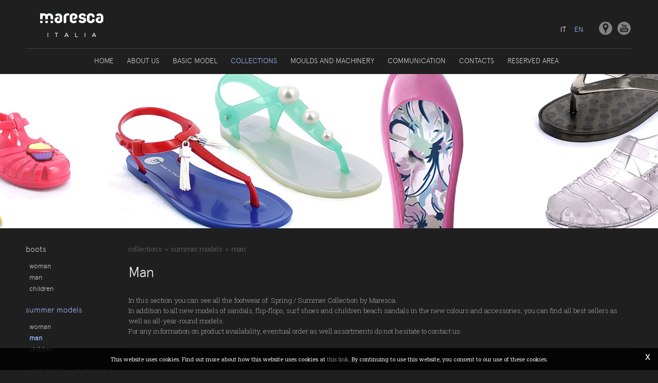

--- FILE ---
content_type: text/html; charset=utf-8
request_url: https://www.maresca.it/en-ww/collections-summer-models-man-0.aspx
body_size: 16550
content:

   
<!DOCTYPE html>
<html>
  <head id="ctl00_Head1" prefix="og: //ogp.me/ns#"><title>
	Man, Summer models, pvc footwear
</title>
  
  <!-- Header block #1 - ZONE #1 -->
  
    <meta property="og:title" content="Man" /><meta property="og:url" content="https://www.maresca.it/en-ww/collections-summer-models-man-0.aspx" /><meta property="og:image" content="https://www.maresca.it/img/og-image.jpg" /><meta property="og:image:type" content="image/jpeg" /><meta property="og:image:width" content="200" /><meta property="og:image:height" content="200" /><script>

    (function (i, s, o, g, r, a, m) {
        i['GoogleAnalyticsObject'] = r; i[r] = i[r] || function () {
            (i[r].q = i[r].q || []).push(arguments)
        }, i[r].l = 1 * new Date(); a = s.createElement(o),
  m = s.getElementsByTagName(o)[0]; a.async = 1; a.src = g; m.parentNode.insertBefore(a, m)
    })(window, document, 'script', '//www.google-analytics.com/analytics.js', 'ga');
</script>
<meta name="keywords" content="Man, Summer models, pvc footwear" /><meta name="description" content="Open band mule made of extra light foamed pvc., Solid colour pvc Surf shoe, Flip flop mule made of solid colour pvc with bright finish, Solid colour pvc sandal with bright effect, Man, Summer models, 20260125" /><meta name="robots" content="index, follow" /><meta name="theme-color" content="#99B3F1"/><!-- Google tag (gtag.js) -->
<script async src="https://www.googletagmanager.com/gtag/js?id=G-LP8F6842BZ"></script>
<script>
	window.dataLayer = window.dataLayer || [];
	function gtag(){dataLayer.push(arguments);}
	gtag('js', new Date());

	gtag('config', 'G-LP8F6842BZ');
</script>

  <!-- /Header block #1 -->
		  
    <meta charset="utf-8" /><meta name="viewport" content="width=device-width, initial-scale=1.0" />


    <!-- HTML5 shim, for IE6-8 support of HTML5 elements -->
    <!--[if lt IE 9]>
      <script src="//html5shim.googlecode.com/svn/trunk/html5.js"></script>
    <![endif]-->

    <!-- Fav and touch icons -->
    <link rel="shortcut icon" href="../master/favicon.ico" /><link rel="apple-touch-icon-precomposed" sizes="144x144" href="/img/apple-touch-icon-144-precomposed.png" /><link rel="apple-touch-icon-precomposed" sizes="114x114" href="/img/apple-touch-icon-114-precomposed.png" /><link rel="apple-touch-icon-precomposed" sizes="72x72" href="/img/apple-touch-icon-72-precomposed.png" /><link rel="apple-touch-icon-precomposed" href="/img/apple-touch-icon-57-precomposed.png" /><link href="../App_Themes/default/css/bootstrap.min.css" type="text/css" rel="stylesheet" /><link href="../App_Themes/default/css/bootstrap-datepicker.css" type="text/css" rel="stylesheet" /><link href="../App_Themes/default/css/bootstrap-fileupload.css" type="text/css" rel="stylesheet" /><link href="../App_Themes/default/css/bootstrap-lightbox.css" type="text/css" rel="stylesheet" /><link href="../App_Themes/default/css/flags.css" type="text/css" rel="stylesheet" /><link href="../App_Themes/default/css/font-awesome.min.css" type="text/css" rel="stylesheet" /><link href="../App_Themes/default/css/formvalidate.css" type="text/css" rel="stylesheet" /><link href="../App_Themes/default/css/jquery.fancybox.css" type="text/css" rel="stylesheet" /><link href="../App_Themes/default/css/masonry.css" type="text/css" rel="stylesheet" /><link href="../App_Themes/default/css/prettyPhoto.css" type="text/css" rel="stylesheet" /><link href="../App_Themes/default/css/responsive-calendar.css" type="text/css" rel="stylesheet" /><link href="../App_Themes/default/css/scrollbar-vte.css" type="text/css" rel="stylesheet" /><link href="../App_Themes/default/css/social_plugins.css" type="text/css" rel="stylesheet" /><link href="../App_Themes/default/css/style-custom.css" type="text/css" rel="stylesheet" /><link href="../App_Themes/default/css/style-custom-site-2.css" type="text/css" rel="stylesheet" /><link href="../App_Themes/default/css/style-custom-siteshop.css" type="text/css" rel="stylesheet" /><link href="../App_Themes/default/css/style-custom-sitesprint.css" type="text/css" rel="stylesheet" /><link href="../App_Themes/default/css/style-vte.css" type="text/css" rel="stylesheet" /><link href="../App_Themes/default/css/swiper.min.css" type="text/css" rel="stylesheet" /><link href="../App_Themes/default/css/videoHTML5.css" type="text/css" rel="stylesheet" /><link href="../App_Themes/default/css/vmaps.css" type="text/css" rel="stylesheet" /></head>

  <body>
    <form name="aspnetForm" method="post" action="/en-ww/collections-summer-models-man-0.aspx" id="aspnetForm">
<div>
<input type="hidden" name="__VIEWSTATE" id="__VIEWSTATE" value="/[base64]/ZIOdqOGawfizCifYyOxvTZB+fN8J3Pw==" />
</div>

<div>

	<input type="hidden" name="__VIEWSTATEGENERATOR" id="__VIEWSTATEGENERATOR" value="CA0B0334" />
</div>
		  
		<!-- Header block #2 - ZONE #2 -->              
            		

			  <!-- Header block #3 - ZONE #3 -->
              <div id="ctl00_divHeaderblock3" class="headerblock3">
                <div id="ctl00_containerFluid3" class="container-fluid">
                    <div id="ctl00_container3" class="container">
                        
    <div class="CompanyLogo"><a href="/en-ww/default.aspx"><img src="/img/logo.png" alt="Maresca.it" title="Maresca.it" /></a></div>
<div class="social-header-wrapper">
<a href="/en-ww/headquarters.aspx"><img src="/img/social-ico-places.png" alt=""></a>
<a href="/en-ww/maresca-tv.aspx"><img src="/img/social-ico-youtube.png" alt=""></a>
</div>
    <ul id="ctl00_ContentPlaceHolder2_ctl02_mainUl" class="unstyled">
    
            <li id="ctl00_ContentPlaceHolder2_ctl02_rptOtherLanguages_ctl00_liOtherLanguage" class="active"><a id="ctl00_ContentPlaceHolder2_ctl02_rptOtherLanguages_ctl00_lnkLanguage" href="/en-ww/collections-summer-models-man-0.aspx">en</a></li>
        
            <li id="ctl00_ContentPlaceHolder2_ctl02_rptOtherLanguages_ctl01_liOtherLanguage"><a id="ctl00_ContentPlaceHolder2_ctl02_rptOtherLanguages_ctl01_lnkLanguage" href="/it-ww/collezioni-modelli-estivi-uomo-0.aspx">it</a></li>
        
</ul><div id="ctl00_ContentPlaceHolder2_ctl03_mainDiv" class="header-login-area">
    <div class="userlogin-wrap">
        <div class="userlogin-zone">
            <div class="userlogin-container">
                <!-- login -->
                <div id="ctl00_ContentPlaceHolder2_ctl03_divZoneLogin" class="userlogin-zonept1">
                    <ul class="nav nav-pills pull-left">
                        <li id="ctl00_ContentPlaceHolder2_ctl03_liLogin" class="dropdown">
                            <a id="ctl00_ContentPlaceHolder2_ctl03_lnkLogin" href="/en-ww/login.aspx">
                                <img src="/img/ico-user.png" alt="" class="visible-phone" border="0">
                                <span id="ctl00_ContentPlaceHolder2_ctl03_lblLogin" class="hidden-phone">Login</span></a>
                        </li>

                        
                    </ul>
                </div>

                <!-- cart -->
                

            </div>
        </div>
    </div>
</div>

                     </div>
                </div>
              </div>
              <!-- / Header block #3 - ZONE #3 -->

			  <!-- Header block #4 - ZONE #4 -->
              <div id="ctl00_divHeaderblock4" class="headerblock4">
                <div id="ctl00_containerFluid4" class="container-fluid">
                    <div id="ctl00_container4" class="container">
                       
    
<!-- bar menu top -->
<div id="ctl00_ContentPlaceHolder3_ctl00_MainMenu" class="navbar mainmenu">
    <div class="navbar-inner">
        <div class="container">
            <a id="ctl00_ContentPlaceHolder3_ctl00_collapse" class="btn btn-navbar" data-toggle="collapse" data-target=".mainmenu .nav-collapse">
                
                <span class="icon-bar"></span>
                <span class="icon-bar"></span>
                <span class="icon-bar"></span>
            </a>
            
            <div id="ctl00_ContentPlaceHolder3_ctl00_topMenu" class="nav-collapse collapse">
                
                <ul class="pull-left nav menu-horizontal-level-0"><li data-idmenuitem="75"><a data-hover="Home" href="default.aspx">Home</a></li><li class="dropdown" data-idmenuitem="72"><a href="#" data-hover="About us" class="dropdown-toggle" role="button" data-toggle="dropdown">About us<b class="caret"></b></a><ul class="dropdown-menu menu-horizontal-level-0" role="menu"><li data-idmenuitem="130"><a data-hover="Company" tabindex="-1" href="company.aspx">Company</a></li><li data-idmenuitem="131"><a data-hover="Environment" tabindex="-1" href="environment.aspx">Environment</a></li><li data-idmenuitem="132"><a data-hover="Maresca Brand" tabindex="-1" href="maresca-brand.aspx">Maresca Brand</a></li><li data-idmenuitem="133"><a data-hover="Saniflex Brand" tabindex="-1" href="saniflex-brand.aspx">Saniflex Brand</a></li><li data-idmenuitem="134"><a data-hover="I Mascalzini Brand" tabindex="-1" href="i-mascalzini-brand.aspx">I Mascalzini Brand</a></li><li data-idmenuitem="135"><a data-hover="Troklò Brand" tabindex="-1" href="troklo-brand.aspx">Troklò Brand</a></li><li data-idmenuitem="136"><a data-hover="Chiara Bellini Brand" tabindex="-1" href="chiara-bellini-brand.aspx">Chiara Bellini Brand</a></li><li data-idmenuitem="146"><a data-hover="Fass Brand" rel="nofollow" tabindex="-1" href="fass-brand.aspx" target="_blank">Fass Brand</a></li></ul></li><li class="dropdown" data-idmenuitem="103"><a href="#" data-hover="Basic model" class="dropdown-toggle" role="button" data-toggle="dropdown">Basic model<b class="caret"></b></a><ul class="dropdown-menu menu-horizontal-level-0" role="menu"><li class="dropdown-submenu" data-idmenuitem="104"><a href="#" data-hover="Boots" tabindex="-1" data-toggle="dropdown">Boots</a><ul class="dropdown-menu menu-horizontal-level-1" role="menu"><li data-idmenuitem="106"><a data-hover="Woman" tabindex="-1" href="basic-models-boots-woman-1.aspx">Woman</a></li><li data-idmenuitem="107"><a data-hover="Man" tabindex="-1" href="basic-models-boots-man-1.aspx">Man</a></li><li data-idmenuitem="108"><a data-hover="Children" tabindex="-1" href="basic-models-boots-children-1.aspx">Children</a></li></ul></li><li class="dropdown-submenu" data-idmenuitem="105"><a href="#" data-hover="Summer models" tabindex="-1" data-toggle="dropdown">Summer models</a><ul class="dropdown-menu menu-horizontal-level-1" role="menu"><li data-idmenuitem="111"><a data-hover="Woman" tabindex="-1" href="basic-models-summer-models-woman-1.aspx">Woman</a></li><li data-idmenuitem="112"><a data-hover="Man" tabindex="-1" href="basic-models-summer-models-man-1.aspx">Man</a></li><li data-idmenuitem="113"><a data-hover="Children" tabindex="-1" href="basic-models-summer-models-children-1.aspx">Children</a></li></ul></li><li data-idmenuitem="138"><a data-hover="Customizations" tabindex="-1" href="customizations-1.aspx">Customizations</a></li></ul></li><li class="dropdown active" data-idmenuitem="98"><a href="#" data-hover="Collections" class="dropdown-toggle" role="button" data-toggle="dropdown">Collections<b class="caret"></b></a><ul class="dropdown-menu menu-horizontal-level-0" role="menu"><li class="dropdown-submenu" data-idmenuitem="117"><a href="#" data-hover="Boots" tabindex="-1" data-toggle="dropdown">Boots</a><ul class="dropdown-menu menu-horizontal-level-1" role="menu"><li data-idmenuitem="118"><a data-hover="Woman" tabindex="-1" href="collections-boots-woman-1.aspx">Woman</a></li><li data-idmenuitem="119"><a data-hover="Man" tabindex="-1" href="collections-boots-man-1.aspx">Man</a></li><li data-idmenuitem="120"><a data-hover="Children" tabindex="-1" href="collections-boots-children-1.aspx">Children</a></li></ul></li><li class="dropdown-submenu active" data-idmenuitem="121"><a href="#" data-hover="Summer models" tabindex="-1" data-toggle="dropdown">Summer models</a><ul class="dropdown-menu menu-horizontal-level-1" role="menu"><li data-idmenuitem="122"><a data-hover="Woman" tabindex="-1" href="collections-summer-models-woman-1.aspx">Woman</a></li><li data-idmenuitem="123" class="active"><a data-hover="Man" tabindex="-1" href="collections-summer-models-man-1.aspx">Man</a></li><li data-idmenuitem="124"><a data-hover="Children" tabindex="-1" href="collections-summer-models-children-1.aspx">Children</a></li></ul></li><li data-idmenuitem="125"><a data-hover="Work boots / gardening / hunting and fishing" tabindex="-1" href="collections-summer-models-work-1.aspx">Work boots / gardening / hunting and fishing</a></li><li data-idmenuitem="142"><a data-hover="I Mascalzini" tabindex="-1" href="i-mascalzini-1.aspx">I Mascalzini</a></li></ul></li><li data-idmenuitem="110"><a data-hover="Moulds and machinery" href="moulds-and-machinery.aspx">Moulds and machinery</a></li><li class="dropdown" data-idmenuitem="3"><a href="#" data-hover="Communication" class="dropdown-toggle" role="button" data-toggle="dropdown">Communication<b class="caret"></b></a><ul class="dropdown-menu menu-horizontal-level-0" role="menu"><li data-idmenuitem="127"><a data-hover="Fairs footwear industry" tabindex="-1" href="Fairs%20footwear%20industry-1.aspx">Fairs footwear industry</a></li><li data-idmenuitem="31"><a data-hover="News" tabindex="-1" href="news-1.aspx">News</a></li><li data-idmenuitem="32"><a data-hover="Maresca Tv" tabindex="-1" href="maresca-tv.aspx">Maresca Tv</a></li><li data-idmenuitem="147"><a data-hover="Newsletter" tabindex="-1" href="newsletter.aspx">Newsletter</a></li></ul></li><li class="dropdown" data-idmenuitem="17"><a href="#" data-hover="Contacts" class="dropdown-toggle" role="button" data-toggle="dropdown">Contacts<b class="caret"></b></a><ul class="dropdown-menu menu-horizontal-level-0" role="menu"><li data-idmenuitem="139"><a data-hover="Contacts" tabindex="-1" href="contacts.aspx">Contacts</a></li><li data-idmenuitem="140"><a data-hover="Shop online" tabindex="-1" href="shop.aspx">Shop online</a></li><li data-idmenuitem="141"><a data-hover="Headquarters" tabindex="-1" href="headquarters.aspx">Headquarters</a></li></ul></li><li data-idmenuitem="129"><a data-hover="Reserved area" href="reserved-area.aspx">Reserved area</a></li></ul>
            </div>
            
            <!--/.nav-collapse -->
        </div>
    </div>
</div>
<!-- bar menu top -->
            
                     </div>
                </div>
              </div>
			  <!-- Header block #4 - ZONE #4 -->
			
              <!-- Header block #5 - ZONE #5 -->
              <div id="ctl00_divHeaderblock5" class="headerblock5">
                  
    <div class="headslider slimheads"><div id="Swiper_548" class="swiper-container"><div class="swiper-wrapper"><div class="swiper-slide" style="background-image: url(/public/img/C-E_testata-slim-1322.jpg)"><div class="headtexts" style="display: none;"><span class="headlink"></span></div></div></div></div></div>

              </div>
              <!-- / Header block #5 - ZONE #5 -->  

        <!-- External container -->
        <div id="ctl00_divContainerFoglioesterno" class="container foglioesterno">
            <!-- Fluid container -->
            <div id="ctl00_divContainer" class="container-fluid foglio">

        <!-- HEADER BLOCKS -->			             
              
              <!-- / Header block #4 - ZONE #4 -->
              <!-- Header block #6 - ZONE #6 -->
              <div id="ctl00_divHeaderblock6" class="headerblock6">
                   
    

              </div>
              <!-- / Header block #6 - ZONE #6 -->
                


              <!-- Header block #17 - ZONE #17 -->
              <div id="ctl00_divHeaderinsideblock1" class="headerinsideblock1">
                  
    
<div class="spacer-header-contenuti"></div>
    

              </div>
              <!-- /Header block #17 -->
			  
			  <!-- Header block #1 - ZONE #1 -->
              
              <!-- /Header block #1 -->

              <!-- Header block #2 - ZONE #2 -->
              
              <!-- / Header block #2 -->

              <!-- Header block #3 -->
              
              <!-- / Header block #3 - ZONE #3 -->

              <!-- Header block #4 - ZONE #4 -->
              
              <!-- / Header block #4 -->

              <!-- Header block #5 - ZONE #5 -->
              
              <!-- / Header block #5 -->

        <!-- / HEADER BLOCKS -->


        <!-- MIDDLE AREA -->
              <div id="ctl00_divRowFuid1" class="row-fluid">
        
                <!-- LEFT COLUMN -->
                <div id="ctl00_divSpan1" class="span2 menulateralesx">
                    <!-- Middle Left block #1 - ZONE #6 -->
                    <div id="ctl00_divMiddleleftblock1" class="middleleftblock1">
                    
    <div id="ctl00_ContentPlaceHolder5_ctl00_MainMenu" class="menutop-aside menu-laterale"><ul class="pull-left nav nav-pills menu-horizontal-level-0"><li class="dropdown" data-idmenuitem="117"><a href="#" data-hover="Boots" tabindex="-1" class="dropdown-toggle" role="button" data-toggle="dropdown">Boots<b class="caret"></b></a><ul class="dropdown-menu menu-horizontal-level-1" role="menu"><li data-idmenuitem="118"><a data-hover="Woman" tabindex="-1" href="collections-boots-woman-1.aspx">Woman</a></li><li data-idmenuitem="119"><a data-hover="Man" tabindex="-1" href="collections-boots-man-1.aspx">Man</a></li><li data-idmenuitem="120"><a data-hover="Children" tabindex="-1" href="collections-boots-children-1.aspx">Children</a></li></ul></li><li class="dropdown active" data-idmenuitem="121"><a href="#" data-hover="Summer models" tabindex="-1" class="dropdown-toggle" role="button" data-toggle="dropdown">Summer models<b class="caret"></b></a><ul class="dropdown-menu menu-horizontal-level-1" role="menu"><li data-idmenuitem="122"><a data-hover="Woman" tabindex="-1" href="collections-summer-models-woman-1.aspx">Woman</a></li><li data-idmenuitem="123" class="active"><a data-hover="Man" tabindex="-1" href="collections-summer-models-man-1.aspx">Man</a></li><li data-idmenuitem="124"><a data-hover="Children" tabindex="-1" href="collections-summer-models-children-1.aspx">Children</a></li></ul></li><li data-idmenuitem="125"><a data-hover="Work boots / gardening / hunting and fishing" tabindex="-1" href="collections-summer-models-work-1.aspx">Work boots / gardening / hunting and fishing</a></li><li data-idmenuitem="142"><a data-hover="I Mascalzini" tabindex="-1" href="i-mascalzini-1.aspx">I Mascalzini</a></li></ul></div>

                    </div>
                    <!-- /Middle Left block #1 -->

                    <!-- Middle Left block #2 - ZONE #7 -->
                    
                    <!-- /Middle Left block #2 -->

                    <!-- Middle Left block #3 - ZONE #8 -->
                    
                    <!-- /Middle Left block #3 -->
                </div>
                <!-- /LEFT COLUMN -->

                <!-- CENTER COLUMN -->
                <div id="ctl00_divSpan2" class="span10">
        
                    <!-- Middle center block #1 - ZONE #9 -->
                    <div id="ctl00_divMiddlecenterblock1" class="middlecenterblock1">
                        
    <div class="row-fluid locator-cnt"><div class="span12"><ul class="breadcrumb"><li>Collections<span class="divider">></span></li><li>Summer models<span class="divider">></span></li><li class="active">Man</li></ul></div></div><div class="type-istituzionale"><div class="row-fluid"><h2>Man</h2></div><div class="row-fluid paragraph auxcnt-1" id="paragraph-1213"><span class="clearfix">In this section you can see all the footwear of &nbsp;Spring / Summer Collection by Maresca.<br />
In addition to all new models of sandals, flip-flops, surf shoes and children beach sandals in the new colours and accessories, you can find all best sellers as well as all-year-round models.&nbsp;<br />
For any information on product availability, eventual order as well assortments do not hesitate to contact us.</span></div></div>
<div class="category-list collections-list verticalmodel"><div class="row-fluid"></div><div class="pagination pagination-small pagination-centered pagpositiontop hidden-phone"><ul><li><span>n. 4 </span></li></ul></div><div class="pagination pagination-small pagination-centered pagpositiontop visible-phone"><ul><li><span>n. 4 </span></li></ul></div><div class="row-fluid"><div class="span3 "><div class="media"><a href="/en-ww/open-band-mule-made-of-extra-light-foamed-pvc-art-1.aspx" class=""><span><img src="../public/img/1-(1)-2207.jpg" alt="Open band mule made of extra light foamed pvc." title="Open band mule made of extra light foamed pvc." /></span><span class="media-body"><h4 class="media-heading">Open band mule made of extra light foamed pvc.</h4><span>ART. 1</span></span></a></div></div><div class="span3 "><div class="media"><a href="/en-ww/solid-colour-pvc-surf-shoe-made-in-italy-art-10.aspx" class=""><span><img src="../public/img/10-(1)-2219.jpg" alt="Solid colour pvc Surf shoe" title="Solid colour pvc Surf shoe" /></span><span class="media-body"><h4 class="media-heading">Solid colour pvc Surf shoe</h4><span>ART. 10</span></span></a></div></div><div class="span3 "><div class="media"><a href="/en-ww/flip-flop-mule-made-of-solid-colour-pvc-with-bright-finish-made-in-italy-art-19-v1.aspx" class=""><span><img src="../public/img/19-(1)-2255.jpg" alt="Flip flop mule made of solid colour pvc with bright finish" title="Flip flop mule made of solid colour pvc with bright finish" /></span><span class="media-body"><h4 class="media-heading">Flip flop mule made of solid colour pvc with bright finish</h4><span>ART. 19</span></span></a></div></div><div class="span3 "><div class="media"><a href="/en-ww/solid-colour-pvc-sandal-with-bright-effect-made-in-italy-art-89.aspx" class=""><span><img src="../public/img/89-(1)-2239.jpg" alt="Solid colour pvc sandal with bright effect" title="Solid colour pvc sandal with bright effect" /></span><span class="media-body"><h4 class="media-heading">Solid colour pvc sandal with bright effect</h4><span>ART. 89</span></span></a></div></div></div><div class="pagination pagination-small pagination-centered pagpositionbottom hidden-phone"><ul><li><span>n. 4 </span></li></ul></div><div class="pagination pagination-small pagination-centered pagpositionbottom visible-phone"><ul><li><span>n. 4 </span></li></ul></div></div>

                    </div>
                    <!-- /Middle center block #1 -->

                    <!-- Middle center block #2 - ZONE #10 -->
                    
                    <!-- /Middle center block #2 -->

                    <!-- Middle center block #3 - ZONE #11 -->
                    
                    <!-- /Middle center block #3 -->
                </div>
                <!-- /CENTER COLUMN -->

                <!-- RIGHT COLUMN -->
                <div class="span0">
                    <!-- Middle right block #1 - ZONE #12 -->
                    
                    <!-- /Middle right block #1 -->

                    <!-- Middle right block #2 - ZONE #13 -->
                    
                    <!-- /Middle right block #2 -->

                    <!-- Middle right block #3 - ZONE #14 -->
                    
                    <!-- /Middle right block #3 -->
                </div>
                <!-- /RIGHT COLUMN -->

              </div>
              <!--/row-->
        <!-- /MIDDLE AREA -->

		        <!-- MIDDLE AREA V2 -->
              
              <!--/row-->
        <!-- /MIDDLE AREA V2-->


        <!-- FOOTER BLOCKS -->
              <!-- Footer block #1 - ZONE #15 -->
              
              <!-- / Footer block #1 -->

              <!-- Footer block #2 - ZONE #16 -->
              
              <!-- / Footer block #2 -->

              <!-- Footer block #3 - ZONE #17 -->
              
              <!-- / Footer block #3 -->


		      <!-- Footer block #3 - ZONE #17 -->
              
              <!-- / Footer block #3 -->

              <!-- Footer block #4 - ZONE #18 -->
		      <div id="ctl00_divFooterOuter24" class="footerblock4">
		         
    <div id="ctl00_ContentPlaceHolder24_ctl00_divSharingToolWrapper" class="product-sheet-sharing sharing-tools">

    <span id="ctl00_ContentPlaceHolder24_ctl00_lblShare">Share</span>

     

    <a href="http://www.facebook.com/share.php" id="ctl00_ContentPlaceHolder24_ctl00_lnkFacebook" onclick="return fbs_click()" target="_blank" rel="nofollow" title="Share on Facebook">
        
        <img src="/img/ico-facebook.png" id="ctl00_ContentPlaceHolder24_ctl00_imgFacebook" alt="facebook share" />
    </a>

    <a href="https://twitter.com/share" id="ctl00_ContentPlaceHolder24_ctl00_lnkTwitter" onclick="return twi_click()" target="_blank" rel="nofollow" title="Share on Twitter">
        
        <img src="/img/ico-twitter.png" id="ctl00_ContentPlaceHolder24_ctl00_imgTwitter" alt="twitter share" />

    </a>

    

    <a href="javascript:pin_click()" id="ctl00_ContentPlaceHolder24_ctl00_lnkPinterest" rel="nofollow" title="Share on Pinterest">

        <img src="/img/ico-pinterest.png" id="ctl00_ContentPlaceHolder24_ctl00_imgPinterest" alt="pinterest share" />
    </a>   

       

    

</div>

<script>
    function fbs_click() {
        //u = location.href;
        t = document.title;
        window.open('http://www.facebook.com/sharer.php?u=' +
             encodeURIComponent(u).replace("localhost", "127.0.0.1") +
             '&t=' +
             encodeURIComponent(t),
             ' sharer', 'toolbar=0, status=0, width=626, height=436');
        return false;
    }

    function twi_click() {
        //u = location.href;
        t = document.title;
        window.open('https://twitter.com/intent/tweet?original_referer=' +
             encodeURIComponent(u).replace("localhost", "127.0.0.1") +
             '&url=' +
             encodeURIComponent(u),
             ' sharer', 'toolbar=0, status=0, width=626, height=436');
        return false;
    }

    function goo_click() {
        //u = location.href;
        t = document.title;
        window.open('https://plus.google.com/share?url=' +
             encodeURIComponent(u).replace("localhost", "127.0.0.1"),
             ' sharer', 'toolbar=0, status=0, width=626, height=436');
        return false;
    }

    function pin_click() {
        var e = document.createElement('script');
        e.setAttribute('type', 'text/javascript');
        e.setAttribute('charset', 'UTF-8');
        e.setAttribute('src', 'https://assets.pinterest.com/js/pinmarklet.js?r=' + Math.random() * 99999999);
        document.body.appendChild(e);
    }
    

    function whatsapp_click() {
        //u = location.href;
        t = document.title;        
        window.open('whatsapp://send?text=' +
             encodeURIComponent(t+' ') +
             encodeURIComponent(u).replace("localhost", "127.0.0.1"));
        return false;
    }
  

</script>


		      </div>
		      <!-- / Footer block #4 -->

		      <!-- Footer block #5 - ZONE #19 -->
		      <div id="ctl00_divFooterOuter25" class="footerblock5">
				  
    
<!-- bar menu top -->
<div id="ctl00_ContentPlaceHolder25_ctl00_MainMenu" class="navbar menufooter">
    <div class="navbar-inner">
        <div class="container">
            <a id="ctl00_ContentPlaceHolder25_ctl00_collapse" class="btn btn-navbar" data-toggle="collapse" data-target=".menufooter .nav-collapse">
                
                <span class="icon-bar"></span>
                <span class="icon-bar"></span>
                <span class="icon-bar"></span>
            </a>
            
            <div id="ctl00_ContentPlaceHolder25_ctl00_topMenu" class="nav-collapse collapse">
                
                <ul class="pull-left nav menu-horizontal-level-0"><li data-idmenuitem="11"><a data-hover="Site map" href="sitemap.aspx">Site map</a></li></ul>
            </div>
            
            <!--/.nav-collapse -->
        </div>
    </div>
</div>
<!-- bar menu top -->

		      </div>
		      <!-- / Footer block #5 -->


        <!-- /FOOTER BLOCKS -->

            </div>
            <!-- /Fluid sheet -->
        </div>
        <!-- /External sheet -->
		  
		  
		  <!-- Footer block #6 - ZONE #20 -->
		  <div id="ctl00_divFooterOuter26" class="footerblock6">
			<div id="ctl00_divFooterContainer26" class="container-fluid">
				<div id="ctl00_divFooterblock26" class="container">
				   
    <div class="logofooter"><a href="/en-ww/default.aspx"><img src="/img/logofooter.png" alt="" /></a></div>
<div class="Copyright">
    Copyright © 2009-2026 Maresca S.r.l.<br>Via Mentana, 30-32-34 - 46019 Cizzolo (Mantova) - Italy<br>P.IVA e C.F.: 00140690207 - Registro Imprese di Mantova REA n. 111243<br>Capitale sociale: Euro 59.000,00 i.v.

    <div id="ctl00_ContentPlaceHolder26_ctl01_copyPolicy" class="copyright-policy">
        <a id="ctl00_ContentPlaceHolder26_ctl01_linkPrivacy" href="/en-ww/privacy-policy.aspx">[Privacy Policy]</a>
        <a id="ctl00_ContentPlaceHolder26_ctl01_linkCookie" href="/en-ww/cookie-policy.aspx">[Cookie Policy]</a>
    </div>
    
    <div id="ctl00_ContentPlaceHolder26_ctl01_privacyAlert" class="privacy-alert" style="display:none">
        <!--googleoff: all-->
        <a href="javascript:void(0)" class="iconclose">x</a>
        <span>This website uses cookies. Find out more about how this website uses cookies at <a id="ctl00_ContentPlaceHolder26_ctl01_linkPrivacyAlert" href="/en-ww/cookie-policy.aspx">this link</a>. By continuing to use this website, you consent to our use of these cookies.</span>
        <!--googleon: all-->    
    </div>	  
</div><div class="logopartner"><a href="https://www.sigla.com" target="_blank"><img src="/img/partner-siglacom-logo.png" alt="Siglacom - Internet Partner" title="Siglacom - Internet Partner" /></a></div>

				</div>
			</div>
		  </div>
		  <!-- / Footer block #6 -->
		  
		  <!-- Footer block #7 - ZONE #21 -->
		  
		  <!-- / Footer block #7 -->

    <!-- javascript -->

    <script src="//ajax.googleapis.com/ajax/libs/jquery/1.10.2/jquery.min.js"></script>
    <script src="/js/jquery.mobile.custom.min.js"></script>
    <script src="/js/bootstrap.min.js"></script>
    <script src="/js/bootbox.min.js"></script>
    <script src="/js/bootstrap-datepicker.js" type="text/javascript"></script>
    <script src="/js/bootstrap-fileupload.min.js" type="text/javascript"></script>  
    <script src="/js/jquery.validate.js"></script>
    <script src="/js/jquery.glob.js"></script>
    <script type="text/javascript" src="/js/jquery.hoverdir.js"></script>
    <script src="/js/jquery.masonry.min.js"></script>
    <script src="/js/jquery.masonry.custom.js" type="text/javascript"></script>
    <script src="/js/jquery.fancybox.pack.js" type="text/javascript"></script>
    <script src="/js/jquery.video-ui.js" type="text/javascript"></script>
    <script src="//maps.google.com/maps/api/js?sensor=true" type="text/javascript"></script>
    <script src="/js/gmaps.js" type="text/javascript"></script>
    <script src="/js/responsive-calendar.js"></script>
	<script src="/js/search.js?v=202001221205"></script>
	<script src="/js/pluginCalendar.js?v=202001221205"></script>
	<script src="/js/maps.js?v=202001221205"></script>
	<script src="/js/imgLiquid.js?v=202001221205"></script>
	<script src="/js/classList.min.js?v=20151000" type="text/javascript"></script> 
	<script src="/js/swiper.min.js?v=20151000" type="text/javascript"></script>
	<script src="/js/custom.js?v=202001221205"></script>
	<script src="/js/scheda-prodotto.js?v=202001221205"></script>
    <script src="/js/jquery.mousewheel.min.js"></script>
    <script src="/js/jquery.mCustomScrollbar.min.js"></script>
	<script src="/js/vte.js?v=202001221205"></script>
	
	<!-- ANGULAR SCRIPT CART -->
    <script src="//ajax.googleapis.com/ajax/libs/angularjs/1.2.16/angular.min.js" type="text/javascript"></script>
    <script src="//ajax.googleapis.com/ajax/libs/angularjs/1.2.0rc1/angular-route.min.js"></script>
    <script src="//ajax.googleapis.com/ajax/libs/angularjs/1.2.10/angular-animate.js"></script>
    <script src="/js/angular-cookies-1.0.0rc10.js"></script>
    <script src="/js/ui-bootstrap.js"></script>
	<script src="/cart/js/accounting.min.js?v=202001221205"></script>
    <!--[if lte IE 8]>
    <script src="/cart/js/json2.js"></script>
    <![endif]-->
	<script src="/cart/js/app.js?v=202001221205"></script>
    
    <script>function writeLangCookie() { document.cookie="_Lang_Maresca.it=1; expires=Mon, 25 Jan 2027 21:14:49 GMT; path=/ "; document.cookie="_Nation=; expires=24/01/2026 21:14:49; path=/ "; } 
  $('.home-link').on('click', function () { writeLangCookie(); }); 
 </script>

                    <script type='text/javascript'>
	                    var swiper;
	                    $(document).ready(function () {
		                    if ($('.swiper-container').length > 0) {
			                    swiper = $('.swiper-container').swiper({
				                    pagination: '.swiper-pagination',
				                    paginationClickable: true,
				                    autoplay: 4000,
				                    speed: 1000,
				                    
				                    
				                    nextButton: '.swiper-button-next',
				                    prevButton: '.swiper-button-prev',    
				                    onSlideChangeEnd: function (s) {
					                    $('.swiper-slide').removeClass('swiper-slide-active');
					                    $('.swiper-slide').eq(s.activeIndex).addClass('swiper-slide-active');
					                    setLinkCursorSwiper();
                                        console.log('onSlideChangeEnd' + s.activeIndex);
					                    
				                    },
                                    onSlideChangeStart: function (s) {
                                        setBodyAttribute(s);
                                    }
			                    });
			                    $('.swiper-slide').first().addClass('swiper-slide-active');
			                    setBodyAttribute(swiper);
                                setLinkCursorSwiper();
		                    }
	                    });
	                    function setLinkCursorSwiper() {
		                    $('.swiper-slide').css('cursor', 'default');
		                    var swiperDiv = $('.swiper-slide.swiper-slide-active').last();
		                    if (getSwiperLink(swiperDiv).length > 0) {
			                    swiperDiv.css('cursor', 'pointer');
		                    }
		                    swiperDiv.off('click').on('click', function () {
			                    var swiperLink = getSwiperLink(swiperDiv);
			                    if (swiperLink.length > 0) {
				                    if (isSwiperLinkTargetBlank(swiperDiv)) {
					                    window.open(swiperLink);
					                    return false;
				                    } else {
					                    window.location.href = swiperLink;
				                    }
			                    }
		                    });
	                    }
                        function setBodyAttribute (swiper) {
                            var activeSlide = $('.swiper-slide').eq(swiper.activeIndex);
					        if(activeSlide.attr('onSlideLoadedBodyAttribute') !== undefined && activeSlide.attr('onSlideLoadedBodyAttribute').length > 0) {
						        $('body').attr('swiperSlideAttribute', activeSlide.attr('onSlideLoadedBodyAttribute'));
					        }
                            else {
                                $('body').removeAttr('swiperSlideAttribute');
                            }
                        }
	                    function getSwiperLink(swiperDiv) {
		                    var headerLink = swiperDiv.find('.headtexts a.headlink');
		                    if (headerLink !== undefined && headerLink.length > 0 && headerLink.attr('href').length > 1 && headerLink.attr('href').indexOf('javascript:void(0)') == -1) {
			                    return headerLink.attr('href');
		                    }
		                    return '';
	                    }
	                    function isSwiperLinkTargetBlank(swiperDiv) {
		                    var headerLink = swiperDiv.find('.headtexts a.headlink');
		                    if (headerLink !== undefined && headerLink.length > 0 && headerLink.attr('target') == '_blank') {
			                    return true;
		                    }
		                    return false;
	                    }
                    </script><script type="text/javascript"> u = location.href ;</script><script type="text/javascript">$(function () { $('.privacy-alert').delay(800).fadeIn(1000);$('.privacy-alert .iconclose').click(function () { $('.privacy-alert').fadeOut(800);cookPolicyCloseAlert();});});function cookPolicyCloseAlert() {var dCookPolicy = new Date(); dCookPolicy.setTime(dCookPolicy.getTime() + (365 * 24 * 60 * 60 * 1000));document.cookie='C_P=1; expires='+dCookPolicy.toGMTString()+'; path=/';}</script>

    <!-- CARRELLO-->
	<script src="/cart/js/mainController.js?v=202001221205"></script>
	<script src="/cart/js/step1Controller.js?v=202001221205"></script>
	<script src="/cart/js/step2Controller.js?v=202001221205"></script>
	<script src="/cart/js/step3Controller.js?v=202001221205"></script>
	<script src="/cart/js/step4Controller.js?v=202001221205"></script>
	<script src="/cart/js/extendController.js?v=202001221205"></script>
    
    <!-- SCHEDA PRODOTTO ANGULARJS-->
	<script src="/js/pluginSingleProdVariants.js?v=202001221205"></script>
	<script src="/js/pluginSingleProdVariants-ext.js?v=202001221205"></script>

    <!-- SCHEDA PRODOTTO SHOP BY LOOK-->
	<script src="/js/pluginShopByLook.js?v=202001221205"></script>
    </form>
  </body>
</html>


--- FILE ---
content_type: text/css
request_url: https://www.maresca.it/App_Themes/default/css/style-custom-site-2.css
body_size: 28032
content:
@import url(https://fonts.googleapis.com/css?family=Roboto+Slab:400,300);
@import url(https://fonts.googleapis.com/css?family=Raleway:100);
/*! fonts import */

@font-face {
    font-family: 'aperculight';
    src: url('fonts/apercu-light-webfont.eot');
    src: url('fonts/apercu-light-webfont.eot?#iefix') format('embedded-opentype'),
         url('fonts/apercu-light-webfont.woff2') format('woff2'),
         url('fonts/apercu-light-webfont.woff') format('woff'),
         url('fonts/apercu-light-webfont.ttf') format('truetype'),
         url('fonts/apercu-light-webfont.svg#aperculight') format('svg');
    font-weight: normal;
    font-style: normal;
}

@font-face {
    font-family: 'apercubold';
    src: url('fonts/apercu-bold-webfont.eot');
    src: url('fonts/apercu-bold-webfont.eot?#iefix') format('embedded-opentype'),
         url('fonts/apercu-bold-webfont.woff2') format('woff2'),
         url('fonts/apercu-bold-webfont.woff') format('woff'),
         url('fonts/apercu-bold-webfont.ttf') format('truetype'),
         url('fonts/apercu-bold-webfont.svg#apercubold') format('svg');
    font-weight: normal;
    font-style: normal;
}

/* barra laterale */
::-webkit-scrollbar-track { background-color: #1f1f1f; }
::-webkit-scrollbar { width: 5px; }
::-webkit-scrollbar-thumb { background-color:#99b3f1; }
/* barra laterale */

body  {font-family: 'aperculight', Arial, sans-serif; background: #1f1f1f none; color: #a9a8a8; padding: 0px; margin: 0px;}

.form-actions .row-fluid.captcha-cnt .g-recaptcha > div {width:auto !important; text-align:center !important;}

/*! STILI E RESETS GENERALI */
    /*! css resets */
body:not(.load) * {transition: none !important; -webkit-transition: none !important; -moz-transition: none !important; -ms-transition: none !important; -o-transition: none !important;}
.bootbox button.close {display:none !important;}
form  {margin-bottom: 0px;}
:focus, a, .btn:focus {outline: 0;}
a:hover, a:focus {text-decoration: none;}
.nav-pills > li > a, .nav-list > li > a, .dropdown-menu > li > a  {outline: 0;}
.dropdown-toggle:focus  {outline: none; -moz-outline-style: none;}
    /*! css resets */
    /*! layout containers */
.foglioesterno                  {background: transparent; padding-bottom: 20px; -webkit-box-shadow: 0 0 0 rgba(0, 0, 0, 0.1); -moz-box-shadow: 0 0 0 rgba(0, 0, 0, 0.1); box-shadow: 0 0 0 rgba(0, 0, 0, 0.1);}
.container-fluid.foglio         {padding-left: 0; padding-right: 0;}
    /*! layout containers */
    /*! grid structure */
.rowspacing                     {padding: 20px 0px;}
    /*! grid structure */
    /*! paragraph structure */
.paragraph        {font-family: 'Roboto Slab', serif; margin: 0 0 20px 0; font-size: 0.95em; font-weight: 300; line-height: 1.55em;}
.paragraph strong {color: #CECECE;}
.paragraph a      {color: #99b3f1;}
.paragraph a:hover {color: #FFF;}
.paragraph H4     {color: #FFF; font-weight: 700; font-size: 1em;}
.paragraph .paragraphimgcnt img.paragraphimg-dx, .paragraph .paragraphimgcnt img.paragraphimg-sx {border: 1px solid #404040; padding: 10px; max-width: 350px; margin-bottom: 0px; -webkit-transition: .2s linear; -moz-transition: .2s linear; -o-transition: .2s linear; transition: .2s linear;}
.paragraph .paragraphimgcnt a:hover img.paragraphimg-dx, .paragraph .paragraphimgcnt a:hover img.paragraphimg-sx {border: 1px solid #A7A9AC;}
.paragraph .paragraphimgcnt img.paragraphimg-center {border: 2px solid #DDD; padding: 6px; margin-bottom: 0px; -webkit-transition: .2s linear; -moz-transition: .2s linear; -o-transition: .2s linear; transition: .2s linear;}
.paragraph .paragraphimgcnt a:hover img.paragraphimg-center {border: 2px solid #000;}
.paragraph .paragraphimgdida-dx, .paragraph .paragraphimgdida-sx, .paragraph .paragraphimgdida-center {font-size: 0.9em;}
    /*! paragraph structure */
    /*! document linked item */
.doclinkedtitle                {font-weight: normal;}
    /*! document linked item */
    /*! title headers */
H2, H4   {font-family: aperculight, Arial, sans-serif; font-weight: 400;}
.row-fluid .titsez H4 {font-weight: normal;}
h2       {font-family: aperculight, Arial, sans-serif; font-weight: 400; color: #EEE; font-size: 2em; display: inline-block; margin-top: 10px; margin-bottom: 30px; line-height: 1.1em;}
    /*! title headers */
    /*! links */
a {color: #fff;}
a:hover {color: #99b3f1;}
    /*! links */
    /*! forms general */
input, button, select, textarea {font-family: 'aperculight', Arial, sans-serif;}
input[class*="span"], select[class*="span"], textarea[class*="span"], .uneditable-input[class*="span"], .row-fluid input[class*="span"], .row-fluid select[class*="span"], .row-fluid textarea[class*="span"], .row-fluid .uneditable-input[class*="span"] 
{background-color: #1F1F1F; border: 1px solid #404040; font-weight: inherit;}
textarea:focus, .row-fluid textarea[class*="span"]:focus, input[type="text"]:focus, input[type="password"]:focus, input[type="datetime"]:focus, input[type="datetime-local"]:focus, input[type="date"]:focus, input[type="month"]:focus, input[type="time"]:focus, input[type="week"]:focus, input[type="number"]:focus, input[type="email"]:focus, input[type="url"]:focus, input[type="search"]:focus, input[type="tel"]:focus, input[type="color"]:focus, .uneditable-input:focus 
{border: 1px solid #fff; background-color: #1F1F1F; -webkit-box-shadow: inset 0 0 0 rgba(0,0,0,.075), 0 0 8px rgba(0,0,0,.4); -moz-box-shadow: inset 0 0 0 rgba(0,0,0,.075), 0 0 8px rgba(0,0,0,.4); box-shadow: inset 0 0 0 rgba(0,0,0,.075), 0 0 8px rgba(0,0,0,.4); -webkit-transition: .2s linear; -moz-transition: .2s linear; -o-transition: .2s linear; transition: .2s linear;}
textarea, input[type="text"], input[type="password"], input[type="datetime"], input[type="datetime-local"], input[type="date"], input[type="month"], input[type="time"], input[type="week"], input[type="number"], input[type="email"], input[type="url"], input[type="search"], input[type="tel"], input[type="color"], .uneditable-input 
{border: 0px; color: #a9a8a8; -webkit-box-shadow: inset 0 0 0 rgba(0, 0, 0, 0.075); -moz-box-shadow: inset 0 0 0 rgba(0, 0, 0, 0.075); box-shadow: inset 0 0 0 rgba(0, 0, 0, 0.075); -webkit-transition: border linear .2s, box-shadow linear .2s; -moz-transition: border linear .2s, box-shadow linear .2s;
-o-transition: border linear .2s, box-shadow linear .2s; transition: border linear .2s, box-shadow linear .2s;}
input::-webkit-input-placeholder, textarea::-webkit-input-placeholder {color: #CCC; font-weight: 400;}
input:-moz-placeholder, textarea:-moz-placeholder {color: #CCC; font-weight: 400;}
input:-ms-input-placeholder, textarea:-ms-input-placeholder {color: #CCC; font-weight: 400;}
.btn-primary {color: #FFF; background-color: #404040; border: 0px; background-image: none; text-shadow: 0 0 0 rgba(0, 0, 0, 0.25); background-repeat: repeat-x; filter: progid:DXImageTransform.Microsoft.gradient(startColorstr='#6b4b1c', endColorstr='#6b4b1c', GradientType=0); filter: progid:DXImageTransform.Microsoft.gradient(enabled = false); -webkit-transition: .2s linear; -moz-transition: .2s linear; -o-transition: .2s linear; transition: .2s linear;}
.btn-primary:hover, .btn-primary:focus, .btn-primary:active, .btn-primary.active, .btn-primary.disabled, .btn-primary[disabled] {background-color: #99b3f1; color: #fff; -webkit-transition: .2s linear; -moz-transition: .2s linear; -o-transition: .2s linear; transition: .2s linear;}
a.btn.btn-mini {background-color: #4e4e4e; border: 0px solid #FF0000; color: #FFF;}
a.btn.btn-mini:hover {background-color: #DDD; color: #000;}
#recaptcha_widget_div #recaptcha_table {margin:0 auto !important;}
#recaptcha_widget_div #recaptcha_area {width:auto !important;}
    /*! forms general */
/*! form stampi e macchinari */
.form-stampi-before + .form-actions {display:none;}
/*! form stampi e macchinari */
/*! STILI E RESETS GENERALI */


/*! COMPONENTI GENERALI VARI */
    /*! menutop navbar */
.navbar-inner {min-height: 40px; padding-left: 0; padding-right: 0; padding-top: 6px; padding-bottom: 2px; border-top: 1px solid #404040; background-color: transparent; filter: none;}
.navbar-inner .container {text-align: center; position: relative;}
.navbar-inner .container .nav {float: none; display: inline-block;}
.navbar .nav > li > a {padding: 7px 13px 9px 13px; color: #cecece; font-weight: 400; font-size: 1em; text-transform: uppercase; text-shadow: 0 0 0 transparent;}
.navbar .nav > li > a:focus, .navbar .nav > li > a:hover {background-color: transparent; color: #99b3f1;}
.navbar .nav li.dropdown.open>.dropdown-toggle, .navbar .nav li.dropdown.active>.dropdown-toggle, .navbar .nav li.dropdown.open.active>.dropdown-toggle {background-color: transparent; color: #99b3f1;}
.navbar .nav > .active > a, .navbar .nav > .active > a:hover, .navbar .nav > .active > a:focus {color: #99b3f1; background-color: transparent;}
.navbar .nav .dropdown-toggle .caret {display: none;}
.navbar .nav>li>.dropdown-menu:before {border-bottom: 6px solid transparent;}
.navbar .nav>li>.dropdown-menu:after {border-bottom: 6px solid #3a3a3a;}
.navbar .btn-navbar .icon-bar {background-color: #FFF;}
.navbar .btn-navbar {margin-right: 0; text-shadow: 0 0 0 rgba(0, 0, 0, 0.25); background-color: transparent; background-image: none; border: 0px; -webkit-box-shadow: inset 0 0 0 rgba(255,255,255,.1), 0 0 0 rgba(255,255,255,.075); -moz-box-shadow: inset 0 0 0 rgba(255,255,255,.1), 0 0 0 rgba(255,255,255,.075); box-shadow: inset 0 0 0 rgba(255,255,255,.1), 0 0 0 rgba(255,255,255,.075);}
.navbar .btn-navbar:hover, .navbar .btn-navbar:focus, .navbar .btn-navbar:active, .navbar .btn-navbar.active, .navbar .btn-navbar.disabled, .navbar .btn-navbar[disabled] {color: #e6b012; background-color: transparent;}
.navbar .btn-navbar:hover .icon-bar, .navbar .btn-navbar:focus .icon-bar, .navbar .btn-navbar:active .icon-bar, .navbar .btn-navbar.active .icon-bar, .navbar .btn-navbar.disabled .icon-bar, .navbar .btn-navbar[disabled] .icon-bar {background-color: #FFF;}
    /*! menutop navbar */
    /*! carousel */
.carousel {margin-bottom: 0px;}
.carousel-caption {position: absolute; left: 0; right: 0; bottom: 0; padding: 7px 15px; background: #eeebe8; background: rgba(255, 255, 255, 0.78); text-align: right;}
.carousel .carousel-inner {background: #2D2D2D;}
.carousel .carousel-inner .item .carousel-caption a {border: 0px solid red; display: inline-block; padding-bottom: 0px;}
.carousel .carousel-inner .item .carousel-caption H4 {color: #433116; font-size: 2.0em; line-height:1.2em; font-weight: 400; text-transform: inherit;}
.carousel .carousel-inner .item:hover .carousel-caption a H4 {color: #BBB; -webkit-transition: .2s linear; -moz-transition: .2s linear; -o-transition: .2s linear; transition: .2s linear;}
.carousel .carousel-inner .item .carousel-caption a:hover H4 {color: #BBB; -webkit-transition: .2s linear; -moz-transition: .2s linear; -o-transition: .2s linear; transition: .2s linear;}
.carousel .carousel-inner .item .carousel-caption p  {color: #433116; font-size: 1.05em; margin-bottom: 5px;}
		/*! carousel video option */
.carousel-caption.video {bottom: 7%;}
.carousel .carousel-inner .item .carousel-caption.video H4 {font-size: 2.2em; font-weight: 700; text-shadow: 0 0 10px rgba(0, 0, 0, 0.6); transform: translateY(0px); -webkit-transform: translateY(0px); -moz-transform: translateY(0px); -o-transform: translateY(0px); -ms-transform: translateY(0px); -webkit-transition: .6s ease; -moz-transition: .6s ease; -o-transition: .6s ease; transition: .6s ease;}
.carousel .carousel-inner .item:hover .carousel-caption.video a H4, .carousel .carousel-inner .item .carousel-caption.video a:hover H4 {color: #FFF; transform: translateY(-6px); -webkit-transform: translateY(-6px); -moz-transform: translateY(-6px); -o-transform: translateY(-6px); -ms-transform: translateY(-6px); -webkit-transition: .3s ease; -moz-transition: .3s ease; -o-transition: .3s ease; transition: .3s ease;}
.carousel .carousel-inner .item .carousel-caption.video H4 div span.header_buttonvideo {display: inline-block; border: 2px solid white; margin-top: 20px; color: #FFF; text-transform: uppercase; font-size: 13px; line-height: 20px; padding: 10px 20px; font-weight: 400; text-shadow: 0 0 0 rgba(0, 0, 0, 0); -webkit-border-radius: 4px; -moz-border-radius: 4px; border-radius: 4px; transform: translateY(0px); -webkit-transform: translateY(0px); -moz-transform: translateY(0px); -o-transform: translateY(0px); -ms-transform: translateY(0px); -webkit-transition: .6s ease; -moz-transition: .6s ease; -o-transition: .6s ease; transition: .6s ease;}
.carousel .carousel-inner .item:hover .carousel-caption.video H4 div span.header_buttonvideo {background: #FFF; color: #000; transform: translateY(-6px); -webkit-transform: translateY(-6px); -moz-transform: translateY(-6px); -o-transform: translateY(-6px); -ms-transform: translateY(-6px); -webkit-transition: .3s ease; -moz-transition: .3s ease; -o-transition: .3s ease; transition: .3s ease;}
		/*! carousel video option */
.carousel-indicators {position: absolute; left: 1%; z-index: 5; border: 0px solid green; padding-left: 0px; bottom: 16px; top: auto; width: 400px;}
.carousel-indicators li {width: 16px; height: 16px; margin-left: 5px; text-indent: -999px; background-color: #97928c; background-color: rgba(151, 146, 140, 1); -webkit-border-radius: 40px; -moz-border-radius: 40px; border-radius: 40px; cursor: pointer;}
.carousel-indicators li.active {background-color: #515151; background-color: rgba(81, 81, 81, 1);}
.carousel-inner .item img {border: 0px solid red; margin: 0 auto;}
.carousel-control {top: 52%; width: 60px; height: 60px; margin-top: -30px; font-size: 4.8em; font-weight: 100; line-height: 52px; color: #8b8487; background: #f5f5f5; border: 0px solid #FFFFFF; opacity: 0.6; filter: alpha(opacity=60);}
.carousel-control.right {display: none; left: auto; right: 30px;}
.carousel-control.left  {display: none; left: 30px; right: auto;}
.carousel-control.right:hover {background: #FFF; color: #858283;}
.carousel-control.left:hover  {background: #FFF; color: #858283;}
    /*! carousel */
    /*! carousel swiper */
.headslider {width:100%; height: 572px; position: relative;}
.swiper-container {width: 100%; height: 100%;}
.swiper-slide {text-align: center; font-size: 18px; background: #2D2D2D; background-position: center; background-size: cover; display: -webkit-box; display: -ms-flexbox; display: -webkit-flex; display: flex; -webkit-box-pack: center; -ms-flex-pack: center; -webkit-justify-content: center; justify-content: center; -webkit-box-align: center; -ms-flex-align: center; -webkit-align-items: center; align-items: center;}
.headslider .headtexts {position: absolute; display: block; text-align: center; left: 20%; right: 20%; bottom: 20%; top: auto; color: #FFF;}
.headslider .headtexts a, .headslider .headtexts span.headlink {color: #99b3f1; display: block;}
.headslider .headtexts a:hover, .headslider .swiper-slide:hover .headtexts a {color: #FFF;}
.headslider .headtitle {display: inline-block; margin-bottom: 15px; font-size: 44px; line-height: 44px; padding: 20px 30px; text-transform: uppercase; background: rgba(52, 52, 52, 0.64);}
.headslider .abstract {display: block; font-size: 16px;}
.headslider .swiper-container-horizontal > .swiper-pagination {bottom: 16px;}
.headslider .swiper-pagination-bullet {width: 13px; height: 13px; display: inline-block; -webkit-border-radius: 0; -moz-border-radius: 0; border-radius: 0; border: 1px solid #CCC; background: #CCC; opacity: 0.99; filter: alpha(opacity=99);}
.headslider .swiper-pagination-bullet.swiper-pagination-bullet-active {background: #99b3f1; border: 1px solid #99b3f1;}
.headslider .swiper-container-horizontal > .swiper-pagination .swiper-pagination-bullet {margin: 0 3px;}
.headslider .swiper-button-next, .headslider .swiper-container-rtl .swiper-button-prev, 
.headslider .swiper-button-prev, .headslider .swiper-container-rtl .swiper-button-next {font-family: 'Raleway', sans-serif; background: rgba(255, 255, 255, 0.30); background: transparent; width: 60px; height: 60px; line-height: 44px; margin-top: -30px; color: #767676; font-size: 90px; font-weight: 100; text-align: center; -webkit-transition: .2s ease; -moz-transition: .2s ease; -o-transition: .2s ease; transition: .2s ease;}
.headslider .swiper-button-next, .headslider .swiper-container-rtl .swiper-button-prev {right: 4%; left: auto;}
.headslider .swiper-button-prev, .headslider .swiper-container-rtl .swiper-button-next {left: 4%; right: auto;}
.headslider .swiper-button-next:hover, .headslider .swiper-container-rtl .swiper-button-prev:hover {color: #99b3f1;}
.headslider .swiper-button-prev:hover, .headslider .swiper-container-rtl .swiper-button-next:hover {color: #99b3f1;}
    /*! carousel swiper */
    /*! carousel swiper testate interne */
.headslider.slimheads {height: 300px;}
    /*! carousel swiper testate interne */
    /*! spacer-header-contenuti */
.spacer-header-contenuti   {height: 30px; width: 100%;}
    /*! spacer-header-contenuti */
    /*! calendario plugin */
.calendario-wrapper {margin-top: 20px;padding: 14px 0;border-bottom: 1px solid #000;}
.calendar-title {display: block; color: #000; text-transform: uppercase; margin-bottom: 10px;}
.calendario-wrapper [class*="span"] > div {border-right: 1px solid #FFF; padding-right: 4%;}
.calendario-wrapper [class*="span"]:last-child > div {border-right: 0px solid #000; padding-right: 0;}
.calendario-wrapper [class*="span"] > div a.calendar-linklistall {text-align: right; color: #6d6e71; display: block; margin-top: 10px; width: 100%;}
.calendario-wrapper [class*="span"] > div a:hover.calendar-linklistall {color: #000;}
          /*! calendario liste eventi prossimi e ultimi */
.calendar-events-wrapper  {border: 0px solid red; max-height: 150px; height: 150px; padding-right: 30px; overflow-y:scroll;}
.calendar-events-wrapper::-webkit-scrollbar {width:6px; background-color:##efefef;}
.calendar-events-wrapper::-webkit-scrollbar-thumb {background-color:#4c4c4c; border-radius:10px;}
.calendar-events-wrapper::-webkit-scrollbar-thumb:hover  {background-color:#4c4c4c;}
.calendar-events-wrapper::-webkit-scrollbar-thumb:active {background-color:#4c4c4c;}
.calendar-events-wrapper .calendar-proxevent .doc-body   {margin-bottom: 17px;}
.calendar-events-wrapper .calendar-proxevent .doc-body-title {margin: 0; padding: 0;}
.calendar-events-wrapper .calendar-proxevent .doc-body-title a {display:block; color:#6d6e71; line-height: 1em; font-size: 0.8em;}
.calendar-events-wrapper .calendar-proxevent .doc-body-title a:hover {color:#e6b012;}
.calendar-events-wrapper .calendar-proxevent .doc-body-title a .calendar-proxevent-date  {margin-bottom: 4px; display: block;}
.calendar-events-wrapper .calendar-proxevent .doc-body-title a .calendar-proxevent-title {margin-bottom: 0px;}
.calendar-events-wrapper .calendar-lastreports .doc-body {margin-bottom: 17px;}
.calendar-events-wrapper .calendar-lastreports .doc-body-title {margin: 0; padding: 0;}
.calendar-events-wrapper .calendar-lastreports .doc-body-title a {display:block; color:#6d6e71; line-height: 1em; font-size: 0.8em;}
.calendar-events-wrapper .calendar-lastreports .doc-body-title a:hover {color:#000000;}
.calendar-events-wrapper .calendar-lastreports .doc-body-title a .calendar-lastreports-date  {margin-bottom: 4px; display: block;}
.calendar-events-wrapper .calendar-lastreports .doc-body-title a .calendar-lastreports-title {margin-bottom: 0px;}         
          /*! calendario liste eventi prossimi e ultimi */
          /*! calendario posizionato nella pagina eventi calendario */
.calendar-pagewrap {width: 50%; margin: 0 auto 20px auto;}
          /*! calendario posizionato nella pagina eventi calendario */          
    /*! calendario plugin */
    /*! menu light general component */
.nav-pills > .active > a, .nav-pills > .active > a:hover, .nav-pills > .active > a:focus {color: #6d6e71; font-weight: 700; background-color: transparent; outline: 0;}
.nav-tabs .open .dropdown-toggle, .nav-pills .open .dropdown-toggle, .nav > li .dropdown.open.active > a:hover, .nav > li.dropdown.open.active > a:focus {color: #99b3f1; background-color: transparent;}
.nav > li > a:hover, .nav > li > a:focus {color: #6d6e71; text-decoration: none; background-color: transparent;}
.nav .dropdown-toggle .caret {display:none;}
    /*! menu light general component */
    /*! dropdown-menu */
.dropdown-menu  {background-color: #3a3a3a; -webkit-box-shadow: 0 4px 6px rgba(0, 0, 0, 0.1); -moz-box-shadow: 0 4px 6px rgba(0, 0, 0, 0.1); box-shadow: 0 4px 6px rgba(0, 0, 0, 0.1);}
ul.nav li.dropdown > ul.dropdown-menu {top: 92%; padding-top: 15px; padding-bottom: 15px; -webkit-transition: 0.15s ease-out; -moz-transition: 0.15s ease-out; -o-transition: 0.15s ease-out; transition: 0.15s ease-out;}
.dropdown-menu > li > a {padding: 2px 15px; color: #CECECE; text-align: left; font-size: 1em;}
.dropdown-menu > li > a:hover, .dropdown-menu > li > a:focus, .dropdown-submenu:hover > a, .dropdown-submenu:focus > a {color: #FFF; background-color: transparent; filter: none;}
.dropdown-menu > li.active, .dropdown-menu > li.active > a, .dropdown-menu > li > a:hover {color: #99b3f1; background-color: transparent; background-image: none;}
.dropdown-menu > li.active > a {font-weight: normal;} 
.dropdown-menu > li.active a:hover {background-color: transparent; color: #FFF; background-image: none;}
.dropdown-submenu > a:after {float: right; border-left-color: #99b3f1; margin-top: 5px; margin-right: -10px;}
.dropdown-submenu > a:hover:after {border-left-color: #FFF;}
.nav-pills .dropdown-menu {-webkit-border-radius: 0px; -moz-border-radius: 0px; border-radius: 0px;}
    /*! dropdown-menu */
    /*! boxmkt standard */
.titsez {margin: 0 0 20px 0; color: #cecece; width: 100%; text-align: center; border: 0px solid #F00; position: relative;}
.titsez:after {content:''; width: 100%; height: 1px; background-color: #404040; position: absolute; top: 50%; left: 0;}
.box-wrapper .titsez H4 {display: inline-block; text-transform: lowercase; font-size: 1.7em; border: 0px solid #9f947c; background-color: #1f1f1f; padding: 3px 20px 5px 20px; position: relative; z-index: 10;}
.thumbnail {padding: 0px; border: 0px solid #ddd; -webkit-border-radius: 0px; -moz-border-radius: 0px; border-radius: 0px; -webkit-box-shadow: 0 0 0 rgba(0, 0, 0, 0.055); -moz-box-shadow: 0 0 0 rgba(0, 0, 0, 0.055); box-shadow: 0 0 0 rgba(0, 0, 0, 0.055);}
a.thumbnail:hover, a.thumbnail:focus {-webkit-box-shadow: 0 0 0 rgba(0, 105, 214, 0.25); -moz-box-shadow: 0 0 0 rgba(0, 105, 214, 0.25); box-shadow: 0 0 0 rgba(0, 105, 214, 0.25);}
.boxmargin a {font-family: 'Roboto Slab', serif; color: #CECECE; font-size: 0.95em; font-weight: 400; -webkit-backface-visibility: hidden; -webkit-transition: .2s linear; -moz-transition: .2s linear; -o-transition: .2s linear; transition: .2s linear;}
.boxmargin a:hover {color: #99b3f1;}
.titsezbox {margin: 5px 0 2px 0; font-family: 'apercubold', Arial, sans-serif; line-height: 1.25em; display: block; color: #000; font-size: 2em;}
.boxmargin a:hover .titsezbox {color: #99b3f1;}
.boxmargin .titsezorizz {font-size: 1.1em;}
.box-wrapper .rowboxmargin  {margin-bottom: 14px;}
.box-wrapper .thumbnail .boxmktimgcnt  {position:relative; display:block; border: 0px solid red; height:auto;}
.box-wrapper .thumbnail .boxmktimgcnt .boxmkthoverscreen  {opacity: 0; filter: alpha(opacity=0); display:block; position:absolute; top: 0; left:0; background: #555; -webkit-backface-visibility: hidden; width: 100%; height: 100%; -webkit-transition: .2s linear; -moz-transition: .2s linear; -o-transition: .2s linear; transition: .2s linear;}
.box-wrapper .thumbnail:hover .boxmktimgcnt .boxmkthoverscreen  {opacity: 0.60; filter: alpha(opacity=60);}
    /*! boxmkt standard */
    /*! boxmkt standard - txt on the img */
.box-wrapper .textonimgeffect .thumbnail .boxmktimgcnt  {position:relative; display:block; height:auto; overflow: hidden;}
.box-wrapper .textonimgeffect .thumbnail .boxmktimgcnt .boxmkthoverscreen  {opacity: 0; filter: alpha(opacity=0); display:block; position:absolute; z-index:99; top: 0; left:0; background: #000; -webkit-backface-visibility: hidden; width: 100%; height: 100%; -webkit-transition: .2s linear; -moz-transition: .2s linear; -o-transition: .2s linear; transition: .2s linear;}
.box-wrapper .textonimgeffect .thumbnail {padding: 0px; background: #FFF;}
.box-wrapper .textonimgeffect .thumbnail .boxmktimgcnt img {position: relative; display: block; max-width: 100%; opacity: 0.99; -webkit-transition: opacity 0.35s, -webkit-transform 0.35s; transition: opacity 0.35s, transform 0.35s; -webkit-transform: scale(1); transform: scale(1);}
.box-wrapper .textonimgeffect .thumbnail .boxmktimgcnt .titsezbox {position:absolute;z-index:100;right: 0;left: 0;bottom: 0;top: auto;margin: 0;background: #000;background: rgba(255, 255, 255, 0.65);/*text-shadow: 0 0 10px rgba(255, 255, 255, 0.4)*/;text-align: center;padding: 18px 10px 18px 10px;transform: translateY(0px);-webkit-transform: translateY(0px);-moz-transform: translateY(0px);-o-transform: translateY(0px);-ms-transform: translateY(0px);-webkit-transition: .6s ease;-moz-transition: .6s ease;-o-transition: .6s ease;transition: .6s ease;}
.box-wrapper .textonimgeffect .thumbnail .boxmktimgcnt .boxvert-txt {font-family: 'Roboto Slab', serif; display: block; border: 0px solid red; height: 0; margin: 0 10% 0 10%; font-size: 13px; line-height: 14px; font-weight: 300; text-align: center; text-transform: initial; opacity: 0; filter: alpha(opacity=0); -webkit-transition: all 0.5s; -moz-transition: all 0.5s; -o-transition: all 0.5s; transition: all 0.5s;}
                /*! ANIMATONS */
.box-wrapper .textonimgeffect .thumbnail:hover .boxmktimgcnt .boxmkthoverscreen  {opacity: 0; filter: alpha(opacity=0);}
.box-wrapper .textonimgeffect .thumbnail:hover .boxmktimgcnt img {-webkit-transform: scale(1.04); transform: scale(1.04);}
.box-wrapper .textonimgeffect .thumbnail:hover .boxmktimgcnt .titsezbox {color: #000; /*text-shadow: 0 0 10px rgba(0, 0, 0, 0.4);*/ transform: translateY(-30px); -webkit-transform: translateY(-30px); -moz-transform: translateY(-30px); -o-transform: translateY(-30px); -ms-transform: translateY(-30px); -webkit-transition: .3s ease; -moz-transition: .3s ease; -o-transition: .3s ease; transition: .3s ease;}
.box-wrapper .textonimgeffect .thumbnail:hover .boxmktimgcnt .boxvert-txt {opacity: 0.99; filter: alpha(opacity=99); color: #000; height: auto; -webkit-transition-delay: 0.3s; -moz-transition-delay: 0.3s; -o-transition-delay: 0.3s; transition-delay: 0.3s;}
    /*! orizzontale */
.box-wrapper .thumbnail.opacityoverorizz {display:block;}
.box-wrapper .thumbnail.opacityoverorizz .titsezbox {color:#FFF;}
.box-wrapper .thumbnail.opacityoverorizz:hover .titsezbox {color:#99b3f1;}
.box-wrapper .thumbnail.opacityoverorizz .boxmktabstractorizz {color:#a9a8a8;}
    /*! orizzontale */
    /*! boxmkt standard - txt on the img */
    /*! banners */
.banner-wrapper {padding: 20px 0px 10px 0px;}
.banner-wrapper:before, .banner-wrapper:after {display:table; content:""; line-height:0;}
.banner-wrapper .banner-fadingcnt  {position: relative; overflow: hidden;}
.banner-wrapper a   {display:block;}
.banner-wrapper a p {position: absolute; top: 0; width: 100%; height: 100%; text-align: right; color: #FFF; margin-bottom: 0;}
.banner-wrapper a:hover p {background: rgba(0,0,0,0);}
.banner-wrapper a p .banner-txt-wrapper {position: absolute; background: rgba(0,0,0,.75); display:block; width: 92%; bottom: 0px; padding: 0 5%; border: 0px solid #F00; -webkit-transition: all 1s; -moz-transition: all 1s; -o-transition: all 1s; transition: all 1s;}
.banner-wrapper a:hover p .banner-txt-wrapper {background: rgba(0,0,0,.95);}
.banner-wrapper a p > .banner-txt-wrapper > .banner-abstract  {max-height: 0; display: block; padding: 0 0 3px 0; -webkit-transition: all 1s; -moz-transition: all 1s; -o-transition: all 1s; transition: all 1s;}
.banner-wrapper a:hover p > .banner-txt-wrapper > .banner-abstract  {max-height: 200px; -webkit-transition: all 1.5s ease-out; -moz-transition: all 1.5s ease-out; -o-transition: all 1.5s ease-out; transition: all 1.5s ease-out;}
.banner-wrapper p > .banner-txt-wrapper > span.banner-titolo {font-size: 1.2em; line-height: 1em; margin: 6px 0 4px 0; display: block;}
    /*! banners */
    /*! menu laterale sinistra */
.middleleftblock1 {zoom: 1;}
.middleleftblock1:before, .middleleftblock1:after {content:""; display:table;}
.middleleftblock1:after {clear:both;}
.menulateralesx ul {float: none;}
.menulateralesx ul li {float: none;}
.menulateralesx .nav-pills > li > a {font-size: 1.1em; line-height: 1.2em; color: #CECECE; padding: 0px; margin-top: 2px; margin-bottom: 16px; font-weight: 400; text-transform: lowercase;}
.menulateralesx .nav-pills > li > a:hover {color: #99b3f1;}
.menulateralesx .nav-pills > li.active > a {color: #99b3f1;}
.menulateralesx ul.nav.nav-pills > li.dropdown > ul.dropdown-menu  {display:block; top:0; visibility:visible; opacity:1; filter: none; position:relative; width: auto; border: 0px solid black; margin: 0 0 15px 7px; min-width: inherit; background: transparent; padding-top: 0; -webkit-box-shadow: 0 0 0 rgba(0, 0, 0, 0); -moz-box-shadow: 0 0 0 rgba(0, 0, 0, 0); box-shadow: 0 0 0 rgba(0, 0, 0, 0);}
.menulateralesx ul.nav.nav-pills > li.dropdown > ul.dropdown-menu > li {}
.menulateralesx ul.nav.nav-pills > li.dropdown > ul.dropdown-menu > li > a {font-size: 0.95em; color: #cecece; font-weight: 400; padding: 0; margin-bottom: 8px; line-height: 14px; text-transform: lowercase; white-space: inherit;}
.menulateralesx ul.nav.nav-pills > li.dropdown > ul.dropdown-menu > li > a:hover {color: #99b3f1;}
.menulateralesx ul.nav.nav-pills > li.dropdown > ul.dropdown-menu > li.active > a {color: #99b3f1; font-weight: 700;}
.menulateralesx ul.nav li.dropdown > ul.dropdown-menu {padding-bottom:3px;}
    /*! menu laterale sinistra */
    /*! menu verticale multilivello */
.nav-list > li > a, .nav-list .nav-header {color: #000; margin-left: 0; padding: 2px 5px;}
.nav-list > li > a:hover  {color: #6d6e71;}
.nav-list > .active > a, .nav-list > .active > a:hover, .nav-list > .active > a:focus {color: #6d6e71; text-shadow: 0 0 0 rgba(0, 0, 0, 0.2); background-color: transparent;}
.menu-verticale .nav.nav-list.menu-vertical-level-0  {padding-left: 0; margin-left: 0; margin-bottom: 30px;}   /*! livello 0 */
.menu-verticale .nav.nav-list.menu-vertical-level-0 > li > a, .menu-verticale .nav.nav-list.menu-vertical-level-0 .nav-header {font-size: 1.3em; padding: 6px 0px; margin-bottom: 5px; text-transform: inherit; border-bottom: 1px solid #DDD;}
.menu-verticale .nav.nav-list.menu-vertical-level-0 > li.active > a {border-bottom: 1px solid #000; font-weight: 700;}
.menu-verticale .nav.nav-list.menu-vertical-level-1  {border: 1px solid transparent; margin-bottom: 20px; margin-top: 5px; padding-left: 10px;}   /*! livello 1 */
.menu-verticale .nav.nav-list.menu-vertical-level-1 > li > a  {line-height: 0.9em; text-transform: lowercase; font-size: 1.1em; padding-left: 0; margin: 6px 0 12px 0;}
.menu-verticale .nav.nav-list.menu-vertical-level-1 > li > a:hover  {border-bottom: 1px solid #000;}
.menu-verticale .nav.nav-list.menu-vertical-level-1 > li.active > a  {border-bottom: 1px solid #000;}
.menu-verticale .nav.nav-list.menu-vertical-level-1 > li.active > a:hover  {}
.menu-verticale .nav.nav-list.menu-vertical-level-2  {border: 0px solid blue; margin-top: 3px; margin-bottom: 10px;}   /*! livello 2 */
.menu-verticale .nav.nav-list.menu-vertical-level-2 > li > a  {padding-top: 0; padding-bottom: 0;}
    /*! menu verticale multilivello */    
    /*! tag */
.label, .badge {font-weight: normal; background-color: transparent; text-shadow: 0 0 0 transparent;}
.tag small a span {color: #6d6e71; font-size: 1em;}
.tag small a:hover span {background-color: #99B3F1; color: #FFF;}
.tag small {font-family: 'Roboto Slab', serif; color: #6d6e71; font-size: 0.85em; font-weight: 300; text-shadow: 0 0 0 transparent;}
.tagscheda-cnt > p > .label {color: #FFFFFF; font-weight: 700; font-size: 1em; background-color: #99b3f1;}
    /*! tag */
    /*! locator */
.row-fluid .locator-cnt {margin: 0 0 0 0;}
.breadcrumb {padding: 0; margin: 0; background-color: transparent; -webkit-border-radius: 0px; -moz-border-radius: 0px; border-radius: 0px;}
.breadcrumb > li {font-family: 'Roboto Slab', serif; font-weight: 300; text-shadow: 0 0 0 transparent;}
.breadcrumb > li, .breadcrumb > li.active, .breadcrumb > li > span.divider, .breadcrumb > li > a  {color: #6d6e71; text-transform: lowercase;}
.locator-cnt ul.breadcrumb li a:hover {color: #99b3f1; text-decoration: none;}
.locator-cnt ul.breadcrumb {padding: 0; margin: 0px; font-size: 0.95em;}
    /*! locator */
    /*! Pagination filter year */
.paging-filter-year {color: #DDD; font-weight: 400;}    
.paging-filter-year span {color: #EEE; font-weight: normal; padding-right: 1px;}
.paging-filter-year a {color: #AAA;}
.paging-filter-year a:hover {color: #99b3f1;}
    /*! Pagination filter year */
    /*! Pagination */
.pagination {padding: 0;}
.pagination.pagpositiontop {border-top: 1px solid #404040; margin-bottom: 23px;}
.pagination.pagpositionbottom {border-bottom: 1px solid #404040; margin-top: 5px;}
.pagination ul {margin-top: 5px;}
.pagination ul > li > a, .pagination ul > li > span {background-color: transparent; border: 0px solid #dddddd;}
.pagination ul > li:first-child > a, .pagination ul > li:first-child > span {border-left-width: 0px;}
.pagination ul > li > a:hover, .pagination ul > li > a:focus, .pagination ul > .active > a, .pagination ul > .active > span {background-color: #DDD; color: #000;}
.pagination-small ul > li > a, .pagination-small ul > li > span {padding: 2px 10px; font-size: 1em;}
    /*! Pagination */
    /*! Pager */
.pager.pagerbottom {margin: 0; font-size: 0.9em; border: 0px solid #CCC;}
.pager li > a, .pager li > span {font-family: 'Roboto Slab', serif; padding: 1px 0; font-weight: 300; background-color: transparent; color: #6d6e71; text-align: left;}
.pager li > span a {color: #6d6e71;}
.pager li > span a:hover {color: #99b3f1;}
.pager li>a:hover, .pager li>a:focus {background-color: transparent; color: #99b3f1;}
.pager.pagerbottom li.next a:after {content: "^"; font-size: 1em; margin-left: 2px; font-family: Verdana;}
    /*! Pager */
    /*! accordion*/
.accordion-group {margin-bottom: 2px; border: 1px solid #404040; -webkit-border-radius: 0px; -moz-border-radius: 0px; border-radius: 0px;}
.accordion-heading-tasto {background-color: #1F1F1F;}
.accordion-heading-tasto:hover {background-color: #3a3a3a; -webkit-border-radius: 0px; -moz-border-radius: 0px; border-radius: 0px;}
.accordioncategory {font-weight: 700; font-size: 1.3em; text-transform: uppercase;}
.accordioncategory:hover {color: #99b3f1;}
.accordion-inner {border-top: 1px solid #404040;}
    /*! accordion*/
    /*! Tabs */
.nav-tabs > li > a {padding: 8px 1.5em; line-height: 20px; font-weight: 400; color: #CECECE; -webkit-border-radius: 0; -moz-border-radius: 0; border-radius: 0; border-top: 1px solid transparent; border-right: 1px solid transparent; border-left: 1px solid transparent; border-bottom: 0px solid transparent;}
.nav-tabs > li > a:hover {border-top: 1px solid transparent; border-right: 1px solid transparent; border-left: 1px solid transparent; border-bottom: 1px solid #99b3f1; background-color: transparent; color: #99b3f1;}
.nav-tabs > .active > a, .nav-tabs > .active > a:hover, .nav-tabs > .active > a:focus {color: #000; background-color: #fff; font-weight: normal; border-top: 1px solid #404040; border-bottom: 1px solid #1f1f1f; border-left: 1px solid #404040; border-right: 1px solid #404040;}
.tab-content .tab-pane {font-family: 'Roboto Slab', serif; font-size: 0.95em; font-weight: 300; color: #a9a8a8; background: transparent; padding: 1.5em; border: 1px solid #404040;}
.tab-content .tab-pane .docgallery {margin-top:15px;}
    /*! Tabs */
    /*! Gallery documento */
.docgallery {margin-bottom: 20px;}
.docgallery [class*="span"] {display:none; margin-bottom:25px;}
.docgallery .row-fluid.rowspacing { position: relative; text-align: center;}
.docgallery .row-fluid.rowspacing:after {content:''; width: 100%; height: 1px; background-color: #404040; position: absolute; top: 50%; left: 0;}
.docgallery .row-fluid.rowspacing H4 {display: inline-block; text-transform: lowercase; color: #CECECE; font-size: 1.7em; font-weight: normal; border: 0px solid #9f947c; background-color: #1f1f1f; padding: 3px 20px 5px 20px; position: relative; z-index: 10;}
.gallerypagimage-wrapper {display: block; border:3px solid #1f1f1f; background-color:#FFF; margin: 0 0 8px 0; -webkit-backface-visibility: hidden; -webkit-transition: 0.5s ease-out; -moz-transition: 0.5s ease-out; -o-transition: 0.5s ease-out;}
a:hover .gallerypagimage-wrapper {border:3px solid #99b3f1; /*opacity: 0.70; filter: alpha(opacity=70);*/}
.gallerypagimage {margin: 0;}
.gallerypagtitle {display:block; text-align:center; font-weight: 400; color: #CECECE;}
    /*! Gallery documento */
    /*! Tooltip */
.tooltip{font-size:0.9em;line-height:1.4;}
.tooltip-inner{padding: 4px 8px;color:#ffffff; background-color:#7e6b4f;}
.tooltip.top .tooltip-arrow{border-top-color:#7e6b4f;}   
    /*! Tooltip */
    /*! Table */
.table-bg {background-color:#FFF;}
    /*! Table */
    /*! Fancybox */
.fancybox-skin {position: relative; background: #99b3f1; -webkit-border-radius: 0px; -moz-border-radius: 0px; border-radius: 0px;}
.fancybox-title-float-wrap {position: relative; bottom: -7px; right: 50%; margin-bottom: 0px;}
.fancybox-title-float-wrap .child {max-width: 80%; padding: 6px 20px; background: transparent; background: rgba(255, 255, 255, 0); -webkit-border-radius: 0px; -moz-border-radius: 0px; border-radius: 0px; color: #000; line-height: 20px; white-space: normal;}
    /*! Fancybox */
    /*! Filter panel */
.filterpanel-wrapper  {padding: 5px 0 0 0; border-top: 0px solid #e4dbc9;}
.filterpanel-wrapper button.btn {background-color: #fff; background-image: none; padding: 5px 11px; font-size: 1.1em; font-weight: 700; color: #7e6b4f; border: 1px solid #e9e4db; text-shadow: 0 0 0 rgba(255, 255, 255, 0.75); font-family: 'aperculight', Arial, sans-serif; -webkit-box-shadow: inset 0 0 0 rgba(255,255,255,.2), 0 0 0 rgba(0,0,0,.05); -moz-box-shadow: inset 0 0 0 rgba(255,255,255,.2), 0 0 0 rgba(0,0,0,.05); box-shadow: inset 0 0 0 rgba(255,255,255,.2), 0 0 0 rgba(0,0,0,.05);}
.filterpanel-wrapper button.btn i {margin: 2px 0 0 5px; opacity: 0.50; filter: alpha(opacity=50);}
.filterpanel-wrapper .collapse.in {overflow: visible;}
.filterpanel-wrapper .collapse.in.filterpanel-area {border: 1px solid #e9e4db; margin-top: -1px;}
.filterpanel-wrapper .filterpanel-area {margin-bottom: 20px; border: 3px solid transparent;}
.filterpanel-wrapper .filterpanel-area .filterpanel-option:first-child {margin-top: 20px;}
.filterpanel-wrapper .filterpanel-area .filterpanel-option {clear:both; overflow: hidden;}
.filterpanel-wrapper .filterpanel-area .filterpanel-option-title {float: left; display:inline; margin: 0 10px 0 0; font-size: 1em;}
.filterpanel-wrapper .filterpanel-area .filterpanel-option-title:after {content:'>'; margin-left: 4px;}
.filterpanel-wrapper .filterpanel-area .filterpanel-option > div  {float: left;}
.filterpanel-wrapper .filterpanel-area .filterpanel-option {margin: 7px 15px 0 15px; padding-bottom: 3px; border-bottom: 0px solid #E6E6E6;}
.filterpanel-wrapper .filterpanel-area .filterpanel-option a .label {background-color: #F1F1F1; font-size: 1em; color: #7e6b4f; padding: 5px 10px; margin-bottom: 3px;}
.filterpanel-wrapper .filterpanel-area .filterpanel-option a:hover .label {background-color: #6b4b1c; color: #FFF;}
.filterpanel-wrapper .filterpanel-area .filterpanel-option a .label.selected {background-color: #6b4b1c; color: #FFF;}
.filterpanel-wrapper .filterpanel-area .close {float: right; font-family: Arial; font-size: 13px; border:1px solid white; font-weight: 400; height: 8px; width:8px; display:inline-block; padding: 2px 2px 2px 2px; line-height: 9px; color: #FFF; margin: 0 0 0 8px; text-shadow: 0 0 0 transparent; opacity: 1.00; filter: alpha(opacity=1); -webkit-border-radius: 60px; -moz-border-radius: 60px; border-radius: 60px;}
.filterpanel-wrapper .filterpanel-area .filterpanel-cancelfilter {margin: 15px;}
.filterpanel-wrapper .filterpanel-area .filterpanel-cancelfilter .btn {background-color: #fff; background-image: none; padding: 5px 11px; font-size: 1.1em; font-weight: 700; color: #7e6b4f; border: 1px solid #e9e4db; text-shadow: 0 0 0 rgba(255, 255, 255, 0.75); -webkit-box-shadow: inset 0 0 0 rgba(255,255,255,.2), 0 0 0 rgba(0,0,0,.05); -moz-box-shadow: inset 0 0 0 rgba(255,255,255,.2), 0 0 0 rgba(0,0,0,.05); box-shadow: inset 0 0 0 rgba(255,255,255,.2), 0 0 0 rgba(0,0,0,.05);}
.filterpanel-wrapper .filterpanel-area .filterpanel-cancelfilter .btn:hover {background-color:#F1F1F1;}
    /*! Filter panel */
    /*! Google Maps */
.gmaps-cloud {font-family: 'aperculight', Arial, sans-serif; line-height: 1.2em; color:#4c4c4c;}
.gmaps-cloud strong {color: #000; font-size: 1.3em; display: block; margin: 3px 0 5px 0;}   
    /*! Google Maps */
    /*! Modali */
.modal {width: 560px; margin-left: -280px;}    
    /*! Modali */
    /*! Modali cambio country */
.modal.choose-country-modal span, .modal.changed-country-modal span {display: block; text-align: center;}
.modal.choose-country-modal .bootbox-message-image, .modal.changed-country-modal .bootbox-message-image {display: block; margin: 0 auto 20px auto;}
.modal.choose-country-modal .modal-footer, .modal.changed-country-modal .modal-footer {text-align: center; background-color: #ccc; border-top: 0px solid white;}
.modal.choose-country-modal .btn-default, .modal.changed-country-modal .btn-default {background-color: #FFF; background-image: none; color: #000; border: 0px solid white; text-shadow: 0 0 0 transparent;}
.modal.choose-country-modal .btn-default:hover, .modal.changed-country-modal .btn-default:hover {background-color: #e9f6fe; color: #000;}
.modal.choose-country-modal .btn-primary:hover, .modal.changed-country-modal .btn-primary:hover {background-color: #e9f6fe; color: #000;}
.modal.choose-country-modal .btn-primary, .modal.changed-country-modal .btn-primary {background-color: #FFF; color: #000;}
.modal.choose-country-modal .modal-footer button i {opacity: 0.8; filter: alpha(opacity=80);}
.modal.choose-country-modal .modal-body .flag.flag-position, .modal.changed-country-modal .modal-body .flag.flag-position {margin-left: 9px; margin-right: 3px;}
.modal.choose-country-modal .modal-footer .flag.flag-position, .modal.changed-country-modal .flag.flag-position {margin-right: 3px;}
    /*! Modali cambio country */
    /*! Prenotazione eventi button e modale */
input.btn-prenotaevento {display: block; font-family: 'aperculight', Arial, sans-serif; background-image: none; background-color: #cf9d0a; border: 0px; padding: 10px 20px; color: #FFF; font-size: 1.2em; font-weight: 700; text-transform: uppercase; margin: 0 auto 15px auto; -webkit-border-radius: 3px; -moz-border-radius: 3px; border-radius: 3px; -webkit-transition: .2s linear; -moz-transition: .2s linear; -o-transition: .2s linear; transition: .2s linear;}
input.btn-prenotaevento:hover {background-color: #F1F1F1; color: #6b4b1c;}
.btn-prenotaevento-disabled {display: block; max-width: 85px; background-color: #F1F1F1; padding: 10px 20px; color: #6b4b1c; font-size: 1.1em; font-weight: 700; text-transform: uppercase; margin: 0 auto 0 auto; -webkit-border-radius: 3px; -moz-border-radius: 3px; border-radius: 3px;}
.modal.prenotaevento {width: 560px; margin-left: -280px; background-color: #FFF; border: 1px solid #999; border: 1px solid rgba(0, 0, 0, 0.3); *border: 1px solid #999; -webkit-border-radius: 0px; -moz-border-radius: 0px; border-radius: 0px;}
.modal.prenotaevento .modal-header H3 {color: #7e6b4f; font-weight: 400;}
.modal.prenotaevento .modal-body-iframe {border: 0px solid red; width: 100%; height: 380px; padding: 0;}
.prenotaeventi-testatina {border-bottom: 2px solid #dddddd; padding-bottom: 8px; margin-bottom: 0px;}
.postidisponibili-txt {font-size: 1.2em; line-height: 1em; font-weight: 400; color: #6b4b1c;}
.postidisponibili-txt > span {color: #6b4b1c; font-size: 1em; margin-left: 5px;}
.input-prenotaeventi {width: 100%;}
.form-actions .row-fluid .span12.prenotaeventi-col {width: 97%;}
.form-actions .row-fluid .span6.prenotaeventi-col1 {float:left; width: 45%; margin-right: 5%;}
.form-actions .row-fluid .span6.prenotaeventi-col2 {float:left; width: 47%;}
.form-actions select {color:#a9a8a8;}
.muted.prenotaeventoprivacy {font-size: 0.9em; line-height: 1.1em; border-top: 2px solid #DDD; padding-top: 8px;}
.prenotaeventi-iframe-mobile {border: 0px solid red; max-height: 380px; overflow: auto;}
    /*! Prenotazione eventi button e modale */   
    /*! Header Area Navbar search form  */  
.navbar-searchform {padding: 0px; float: right; margin: 4px 0 0 0;}
.navbar-form [class^="icon-"], .navbar-form [class*=" icon-"] {display: inline-block; width: 20px; height: 26px; line-height: 26px; margin-top: 7px; vertical-align: text-top; background-image: url("../img/glyphicons-halflings.png"); background-position: 0px 0px; background-repeat: no-repeat;}
.navbar-form .icon-search {background-position: -46px 2px; cursor: pointer;}
.navbar-form .icon-delete {background-position: -310px 2px; cursor: pointer;}
div.navbar-form  {margin:0; padding:0;}
.navbar-form input {margin:0; padding:0; width:110px;}
.navbar-form .btn  {position: absolute; right: 0px; top: 0px; left:auto; height: 26px; width: 20px; margin: 0; padding: 0; background-color: transparent; -webkit-box-shadow: 0 0 0 rgba(0, 0, 0, 0); -moz-box-shadow: 0 0 0 rgba(0, 0, 0, 0); box-shadow: 0 0 0 rgba(0, 0, 0, 0);}
.navbar-form .btn-delete  {position: absolute; right: 20px; top: 0px; height: 26px; width: 20px; margin: 0; padding: 0; border: 0px solid #000000; background-color: transparent; -webkit-box-shadow: 0 0 0 rgba(0, 0, 0, 0); -moz-box-shadow: 0 0 0 rgba(0, 0, 0, 0); box-shadow: 0 0 0 rgba(0, 0, 0, 0);}
.navbar-form button i {position: absolute; left:0; top:0; opacity: 0.4; filter: alpha(opacity=40); border: 0px solid #00FFFF;}
.navbar-form input[type="text"] {font-family: 'aperculight', Arial, sans-serif; -webkit-box-shadow: 0 0 0 rgba(0, 0, 0, 0.1); -moz-box-shadow: 0 0 0 rgba(0, 0, 0, 0.1); box-shadow: 0 0 0 rgba(0, 0, 0, 0.1); color: #59595b; border: 0px solid #000; background-color: #DDD; padding: 5px 43px 4px 6px; font-size: 1.1em; -webkit-border-radius: 0px; -moz-border-radius: 0px; border-radius: 0px;}
.navbar-form input[type="text"]:focus {background-color: #FFF; border: 0px solid #549c80; -webkit-transition: 0.4s; -moz-transition: 0.4s; -o-transition: 0.4s; transition: 0.4s;}
.navbar-form .typeahead.dropdown-menu {font-size: 12px; border: 1px solid #CCC; background-color: #FFF; -webkit-box-shadow: 0 4px 2px rgba(0, 0, 0, 0.05); -moz-box-shadow: 0 4px 2px rgba(0, 0, 0, 0.05); box-shadow: 0 4px 2px rgba(0, 0, 0, 0.05); left: 0; right: auto; margin: 0; padding: 0px; top: 50px;}
.typeahead.dropdown-menu li {color: #59595b;}
.navbar-form .typeahead.dropdown-menu li a {padding: 2px 8px 5px 8px; text-align: left; color: #59595b;}
.typeahead.dropdown-menu li a:hover {color: #000;}
.navbar-form .dropdown-menu > li > a {line-height:14px;}
.navbar-form ::-ms-clear {display: none;}
.typeahead.dropdown-menu {font-family: 'aperculight', Arial, sans-serif; background-color: #FFF; border: 1px solid #CCC;}
.typeahead.dropdown-menu li a {padding: 2px 13px; font-weight: normal; color: #59595b;}
.typeahead.dropdown-menu > li.active, .typeahead.dropdown-menu > li.active > a, .typeahead.dropdown-menu > li > a:hover  {background-color: #CCC; color: #000;}
  /*! Header Area Navbar search form  */
  /*! Motore di ricerca interno pagine  */
.ricercascheda-cnt {margin-bottom: 20px;}
.ricercascheda-cnt .ricercascheda-imgcnt {float: left; margin: 0 20px 15px 0; border: 1px solid #DDD; visibility:hidden}
.ricercascheda-cnt .ricercascheda-imgcnt > div {display: table-cell; vertical-align: middle; border: 0px solid red; width: 120px; height: 120px;}
.ricercascheda-cnt .ricercascheda-imgcnt > div a img {max-width: 100%; width: 120px;}
.ricercascheda-cnt .ricercascheda-results {width:65%;}
.ricercascheda-cnt .ricercascheda-results .clearfix {margin:0 0 22px 0;}
.ricercascheda-cnt .ricercascheda-results p {font-weight:400;}
.ricercascheda-cnt .ricercascheda-results a {color: #000;}
.ricercascheda-cnt .fulltext_b {font-weight:400; color:#000}
.ricercascheda-cnt .ricercascheda-results a b {font-weight: 700;}
.ricercascheda-cnt .ricercascheda-results a:hover {color: #CCC;}
.ricercascheda-cnt .well.form-search   {background-color: #1F1F1F;}
.ricercascheda-cnt .well.form-search input  {border: 1px solid #404040; color: ##a9a8a8; font-size: 1.1em;}
.ricercascheda-cnt .well.form-search .btn  {color:#fff; background-color:#404040; padding: 5px 10px 6px 10px; border:0px solid red; background-image:none; font-weight:400; font-size:1.0em;}
.ricercascheda-cnt .well.form-search .btn:hover  {color:#fff; background-color:#99b3f1;}
.ricercascheda-cnt ul.unstyled li:nth-child(odd) {background-color: #F2F2F2;}
  /*! Motore di ricerca interno pagine  */
  /*! Header plugin carrellino e preventivi */
.headplugin-cartquotation-area {float: right;}
.cartquotation-zone {*zoom: 1; float: right;}
.cartquotation-zone:before, .cartquotation-zone:after {display: table; content: ""; line-height: 0;}
.cartquotation-zone:after {clear: both;}
.cartquotation-container {float: right; text-transform: lowercase; background-color: transparent; padding: 0 13px 0 0; border-right: 1px solid #999;}
.cartquotation-container div {display:inline-block; margin: 0 0 0 7px; vertical-align: bottom;}
.cartquotation-container div img {margin-top: -3px;}
.cartquotation-container div a {color: #FFF; display: block; line-height: 18px; font-size: 0.9em;}
.cartquotation-container div a:hover {color: #FFF;}
.cartquotation-container div .btn.btn-primary {padding: 0px 4px 1px 4px; color: #FFF; font-size: 0.85em; line-height: 15px; margin-bottom: 1px;}
.cartquotation-container div .btn.btn-primary:hover {color: #000;}
  /*! Header plugin carrellino e preventivi */
  /*! Header Area Accedi shop */
.header-login-area {float: right; border: 0px solid red; margin:43px 0px 0px 0px; padding:4px 0px 4px 0px;}
.header-login-area .container {}
.userlogin-container ul.nav-pills > li[id$='Login'] {display:none;}
.userlogin-container ul.nav-pills > li[id$='Logged'] {display:block; border-right:1px solid #999;}
.userlogin-zone {*zoom: 1; float: right; border: 0px solid #CCC;}
.userlogin-zone:before, .userlogin-zone:after {display: table; content: ""; line-height: 0;}
.userlogin-zone:after {clear: both;}
.userlogin-container {float: right; text-transform: lowercase; background-color: transparent; padding: 0; border-right: 0px solid #999;}
.userlogin-container ul {margin: 1px 0 0 0; padding: 0; right:0;}
.userlogin-container ul.nav-pills > li  {margin: 0; padding: 0;}
.userlogin-container ul.nav-pills > li > a {color: #FFF; font-size: 0.9em; text-transform: lowercase; padding: 0 8px 2px 8px; display: block; margin-top: 2px; margin-bottom: 0px; border: 0px; -webkit-border-radius: 0; -moz-border-radius: 0; border-radius: 0;}
.userlogin-container ul.nav-pills > li > a:hover {color: #FFF;}
.userlogin-container .nav .dropdown-toggle .caret {display: inherit; display: inline-block; border-top-color: #777; border-bottom-color: #777;}
.userlogin-container .nav .dropdown-toggle:hover .caret, .userlogin-container .nav .dropdown-toggle:focus .caret {border-top-color: #FFF; border-bottom-color: #FFF;}
.userlogin-container ul.nav-pills .dropdown-menu {min-width: 85px; background-color: #FFF; padding: 6px 0 7px 0; margin-top: 0; -webkit-border-radius: 4px; -moz-border-radius: 4px; border-radius: 4px; -webkit-box-shadow: 0 0 8px rgba(0, 0, 0, 0.8); -moz-box-shadow: 0 0 8px rgba(0, 0, 0, 0.8); box-shadow: 0 0 8px rgba(0, 0, 0, 0.8);}
.userlogin-container .dropdown-menu > li > a {text-align: right; color: #AAA; padding: 0 10px; font-size: 0.85em; line-height: 18px;}
.userlogin-container .dropdown-menu > li > a:hover {color: #000;}
.userlogin-container .userlogin-zonept1 {display:inline-block; border: 0px solid red; *zoom: 1; vertical-align: top;}
.userlogin-container .userlogin-zonept1:before, .userlogin-container .userlogin-zonept1:after {display: table; content: "";}
.userlogin-container .userlogin-zonept1:after {clear: both;}
.userlogin-container .userlogin-zonept1 img {margin-top: 2px;}
.userlogin-container .userlogin-zonept2 {display:inline-block; margin: 0 0 0 7px; vertical-align: top; border: 0px solid red;}
.userlogin-container .userlogin-zonept2 img {margin-top: -3px;}
.userlogin-container .userlogin-zonept2 a {color: #000; display: block;}
.userlogin-container .userlogin-zonept3 {display:inline-block; border: 0px solid red; margin-right: 40px;}
.userlogin-container a {color: #797a7d; font-size: 0.9em;}
.userlogin-container a:hover {color: #FFF;}
.userlogin-container a i {font-size: 1.1em; color: #67bdd8; padding: 0px; margin: 0px; line-height: 10px;}
.userlogin-container a:hover i {color: #333;} 
  /*! Header Area Accedi shop */  
  /*! Store locator plugin select */
.storelocator-area {float: right; margin: 0 0 0 10px;}
.storelocator-area .nav-pills > li > a {padding-top: 4px; padding-bottom: 3px; padding-right: 20px; margin: 0px; color: #FFF; font-weight: 400; text-transform: uppercase; font-size: 0.85em; background-color: transparent; -webkit-border-radius: 0px; -moz-border-radius: 0px; border-radius: 0px;}
.storelocator-area .nav-pills > li > a:hover {color: #FFF;}
.storelocator-area .nav-pills > li > .dropdown-menu {min-width: inherit;}
.storelocator-area .nav-pills a .caret {display: inherit; display: inline-block;}
.storelocator-area .nav .dropdown-toggle:hover .caret, .storelocator-area .nav .dropdown-toggle:focus .caret {border-top-color: #FFF; border-bottom-color: #FFF;}
.storelocator-area .storeselector {background-color: #FFF; -webkit-border-radius: 4px; -moz-border-radius: 4px; border-radius: 4px; -webkit-box-shadow: 0 0 8px rgba(0, 0, 0, 0.8); -moz-box-shadow: 0 0 8px rgba(0, 0, 0, 0.8); box-shadow: 0 0 8px rgba(0, 0, 0, 0.8);}
.storelocator-area .storeselector div {background-color: #e9e4de;}
.storelocator-area .storeselector {font-family: Arial;}
.storelocator-area .storeselector > ul > li > a {background-color: transparent;}
.storelocator-area .storeselector > ul > li > a:hover {color: #000;}
.storelocator-area .storeselector > ul > li > span > a:hover {color: #000;}
  /*! Store locator plugin select */    
  /*! Store locator page*/
.storelocator-area .dropdown .storeselector > ul > li > a.btn {background-color:#efefef; width:84%; font-size:0.85em;}
.countrypage-wrapper .region-title {border-bottom: 1px solid #DDD; font-size: 19px; font-weight: 700;}
.countrypage-wrapper .nation-title {font-size: 1.15em;}
.countrypage-wrapper .region-lang-wrap span a {color: #000; font-size: 0.9em;}
.countrypage-wrapper .region-lang-wrap span a:hover {color: #eb6913;}

.countrypage-wrapper input.not-focus {opacity:0.7;}
.countrypage-wrapper div.no-result {color: #000; display: none; font-size: 18px; height: 100px; margin-top: 50px; text-align: center; text-transform: uppercase; width: 100%;}
.countrypage-wrapper .row-fluid [class*="span"] {margin-left:0px}
.countrypage-wrapper .clone-wrapper [class*="span"] {margin-bottom:5px;}
.countrypage-wrapper input.btnSearchCountry {display:none;}
  /*! Store locator page*/  
  /*! Component call to action contattaci */
.calltoaction-sidepanel {position:fixed; top:250px; right: -300px; z-index: 10; *zoom:1}
.calltoaction-sidepanel.first-open {right: -335px;}
.calltoaction-sidepanel:before, .calltoaction-sidepanel:after {display: table; content: ""; line-height: 0;}
.calltoaction-sidepanel:after {clear: both;}
.calltoaction-sidepanel .sidepanel-btn {float:left; border: 0px solid blue; position: absolute; bottom: 0; left: 0; margin-top: 0; display: inline-block; height: 105px; width: 1px;}
.calltoaction-sidepanel .sidepanel-btn #calltoactionSidepanelBtn {padding: 0.4em 1.1em; font-size: 16px; background-color: #000; text-transform: uppercase; -webkit-box-shadow: -2px 3px 2px rgba(0,0,0,.15); -moz-box-shadow: -2px 3px 2px rgba(0,0,0,.15); box-shadow: -2px 3px 2px rgba(0,0,0,.15); -webkit-transform-origin: 0 0; -moz-transform-origin: 0 0; -ms-transform-origin: 0 0; -o-transform-origin: 0 0; -webkit-transform: rotate(90deg); -moz-transform: rotate(90deg); -o-transform: rotate(90deg); -ms-transform: rotate(90deg); transform: rotate(90deg); color: #FFF;}
.calltoaction-sidepanel .sidepanel-btn #calltoactionSidepanelBtn:hover {background-color: #6d6e71;}
.calltoaction-sidepanel .sidepanel-btn .btn {border: 0px solid #67bdd8; -webkit-box-shadow: inset 0 0 0 rgba(255,255,255,.2), 0 0 0 rgba(0,0,0,.05); -moz-box-shadow: inset 0 0 0 rgba(255,255,255,.2), 0 0 0 rgba(0,0,0,.05); box-shadow: inset 0 0 0 rgba(255,255,255,.2), 0 0 0 rgba(0,0,0,.05);} 
.calltoaction-sidepanel .sidepanel-btn .btn:hover {border: 0px solid #494b47; color: #FFF;} 
.calltoaction-sidepanel .sidepanel-area .btn {margin: 0 0 10px 0; -webkit-box-shadow: inset 0 0 0 rgba(255,255,255,.2), 0 0 0 rgba(0,0,0,.05); -moz-box-shadow: inset 0 0 0 rgba(255,255,255,.2), 0 0 0 rgba(0,0,0,.05); box-shadow: inset 0 0 0 rgba(255,255,255,.2), 0 0 0 rgba(0,0,0,.05); border: 0px solid red;} 
.calltoaction-sidepanel .sidepanel-area .btn-primary {background-color:#FFF; color: #787878; font-weight: 700; height:28px; margin-bottom:0;}
.calltoaction-sidepanel .sidepanel-area .loader-send-form {text-align:center;display:none}
.calltoaction-sidepanel .sidepanel-area .btn-primary:hover {background-color:#494b47; color: #FFF;}
.calltoaction-sidepanel .sidepanel-btn .btn-mini {padding: 4px 8px;}
.calltoaction-sidepanel .checkbox {font-size: 1.0em; color: #b9e8f7; margin-bottom:10px;} 
.calltoaction-sidepanel .sidepanel-area button {display:block; width: 100%;}

.calltoaction-sidepanel .sidepanel-area  {float:right; background-color:#000; width: 300px;}
.calltoaction-sidepanel .sidepanel-area .well  {background-color:transparent; margin-bottom: 0px; font-size: 0.8em; padding-left: 30px; padding-right: 30px;}
.calltoaction-sidepanel .sidepanel-area input[type="text"], .calltoaction-sidepanel .sidepanel-area input[type="email"]  {background: #FFF; border: 0px solid red; height: 16px; padding: 2px 4px; box-shadow: 0 0 0 rgba(255, 255, 255, 0.2) inset, 0 0 0 rgba(0, 0, 0, 0.05); -webkit-transition: 0.45s; -moz-transition: 0.45s; -o-transition: 0.45s; transition: 0.45s;}
.calltoaction-sidepanel .sidepanel-area input[type="text"]:focus, .calltoaction-sidepanel .sidepanel-area input[type="email"]:focus  {background: #FFF;}
.calltoaction-sidepanel .sidepanel-area textarea  {resize:vertical; height:85px; background: #FFF; border: 0px solid red; padding: 2px 4px; box-shadow: 0 0 0 rgba(255, 255, 255, 0.2) inset, 0 0 0 rgba(0, 0, 0, 0.05); -webkit-transition: 0.45s; -moz-transition: 0.45s; -o-transition: 0.45s; transition: 0.45s;}
.calltoaction-sidepanel .sidepanel-area textarea:focus {background: #FFF;}
.calltoaction-sidepanel .sidepanel-area input::-webkit-input-placeholder, .calltoaction-sidepanel .sidepanel-area textarea::-webkit-input-placeholder {color: #b9e8f7;}
.calltoaction-sidepanel .sidepanel-area input::-moz-placeholder, .calltoaction-sidepanel .sidepanel-area textarea::-moz-placeholder {color: #b9e8f7;}
.calltoaction-sidepanel .sidepanel-area legend {border-bottom: 1px solid #FFF; color: #FFF; font-size: 1.6em;}
.calltoaction-sidepanel .sidepanel-area .input-small {width: 96%;}
.calltoaction-sidepanel .sidepanel-area a {color: #b9e8f7;}
.calltoaction-sidepanel .sidepanel-area a:hover {color: #FFF;}
.calltoaction-sidepanel .sidepanel-area input.not-focus,.calltoaction-sidepanel .sidepanel-area textarea.not-focus {color: #000;}
.calltoaction-sidepanel span.privacy-text {color:#FFF; display:block; line-height:15px; font-size:12px;}
.calltoaction-sidepanel .errField {display:none;}
  /*! Component call to action contattaci */
  /*! Privacy Plugin */
.privacy-alert  {position: fixed; bottom:0; left: 0; right: 0; z-index: 10000010; background-color: #333; background: rgba(0, 0, 0, 0.85); text-align: center; padding: 15px 13% 15px 13%;}
.privacy-alert .iconclose  {position: absolute; top:10px; right: 15px; color: #FFF; font-size: 20px; font-weight:normal; font-family: Verdana, Arial, sans-serif;}
.privacy-alert span  {color: #e6e6e6;}
.privacy-alert span a  {color: #818181;}
.privacy-alert span a:hover {color: #FFF;}
  /*! Privacy Plugin */
  /*! carousel cycle 2 */
.motivo-wrapper {width: 100%; height: 695px; float: left; position: relative; overflow: hidden; z-index: 0; clear: both; -webkit-box-shadow: 0 2px 30px rgba(0,0,0,.4); -moz-box-shadow: 0 2px 30px rgba(0,0,0,.4); box-shadow: 0 2px 30px rgba(0,0,0,.4);}
.motivo-wrapper .slideshow {z-index:0;height: 695px;}
.motivo-wrapper .slideshow, .motivo-wrapper .slideshow img {width: auto;}
.motivo-wrapper img {top: auto !important; bottom: 0 !important; max-width: none;}
.motivo-wrapper .slideshow .cycle-overlay {position: absolute; bottom: 0; width: 100%; z-index: 600; color: #000; background: rgba(255, 255, 255, 0.70); padding: 20px 0; width: 100%; text-align:center;}
.motivo-wrapper .slideshow .cycle-overlay a {display: inline-block; color: #333;}
.motivo-wrapper .slideshow .cycle-overlay a:hover {color: #777;}
.motivo-wrapper .slideshow .cycle-overlay a H4 {margin-top: 0; font-size: 28px;}
.motivo-wrapper .slideshow .cycle-pager {text-align: right; width: 100%; z-index: 500; position: absolute; bottom: 10px; right: 30px; overflow: hidden;}
.motivo-wrapper .slideshow .cycle-pager span {font-family: arial; font-size: 50px; width: 16px; height: 16px; display: inline-block; color: #FFF; cursor: pointer;}
.motivo-wrapper .slideshow .cycle-pager span.cycle-pager-active {color: #000;}
.motivo-wrapper .slideshow .cycle-pager > * { cursor: pointer;}
.motivo-wrapper .slideshow .cycle-prev, .motivo-wrapper .slideshow .cycle-next { position: absolute; top: 55%; margin-top: -25px; width: 50px; height: 50px; opacity: .99; filter: alpha(opacity=99); z-index: 800; cursor: pointer;}
.motivo-wrapper .slideshow .cycle-prev {left: 0;  background: url(http://malsup.github.com/images/left.png) 50% 50% no-repeat;}
.motivo-wrapper .slideshow .cycle-next {right: 0; background: url(http://malsup.github.com/images/right.png) 50% 50% no-repeat;}
.motivo-wrapper .slideshow .cycle-prev:hover, .motivo-wrapper .slideshow .cycle-next:hover {opacity: .7; filter: alpha(opacity=70);}
  /*! carousel cycle 2 */
    /*! iframe cataloghi responsive */
.iframecontent {width: 100%; margin: 0px auto;}
.iframe-embed-container {height: 0; width: 100%; padding-bottom: 56.25%; overflow: hidden; position: relative;}
.iframe-embed-container iframe {width: 100%; height: 100%; position: absolute; top: 0; left: 0;}
body.body-mobile-device .iframe-embed-container.horizontal {height: 600px;}
.iframe-catalog-img-cnt {text-align: center; margin: 20px 0;}
.iframe-catalog-img-cnt > a {display: inline-block; position: relative;}
    /*! iframe cataloghi responsive */
/*! COMPONENTI GENERALI VARI */


/*! ZONE COMUNI SITO */
    /*! carrello plugin zone */
.carrelloplugin-zone .container {padding-top: 2px; padding-bottom: 2px;}
    /*! carrello plugin zone */
    /*! testata logo e areadx */
.headerblock3 {zoom: 1;}
.headerblock3:before, .headerblock3:after {content:""; display:table;}
.headerblock3:after {clear:both;} 
.CompanyLogo  {float: left; margin: 20px 0 20px 0; border: 0px solid red;}
    /*! testata logo e areadx */
    /*! lingua */    
.headerblock3 ul.unstyled {float: right; margin: 40px 20px 0 0; width:65px;  padding: 4px 0 4px 0;}    
.headerblock3 ul.unstyled li a {float:right; margin: 0 0 0 2px; padding: 3px 7px; font-size: 1em; text-transform: uppercase; color: #FFF; border: 0px solid green;} 
.headerblock3 ul.unstyled li a:hover, .headersite ul.unstyled li.active a  {color: #cecece;}
.headerblock3 ul.unstyled li.active a {color: #99b3f1;}
.headerblock3 ul.unstyled li.active a:hover {color: #FFF;}
    /*! lingua */ 
    /*! menu light testata */
.menutop-aside.menuhead {float: right; padding: 39px 0 0 0; margin-top: 52px;}
.menutop-aside.menuhead ul {margin: 0px;}
.menuhead .nav-pills > li > a {font-size: 1.2em; color: #999; text-transform: uppercase; padding-top: 0px; padding-bottom: 12px; margin-top: 0px; margin-bottom: 0px; -webkit-border-radius: 0px; -moz-border-radius: 0px; border-radius: 0px;}
.menuhead .nav-pills > li > a:hover {color: #e6b012; background-color: transparent;}
.menuhead .nav-pills > li.active > a {color: #999;}
.menutop-aside.menuhead .nav>li>.dropdown-menu:before {content: ''; border-left: 7px solid transparent; border-right: 7px solid transparent; border-bottom: 7px solid #a8a8a8; position: absolute; top: -7px; left: 9px;}
    /*! menu light testata */
    /*! social sharing tools */
.social-header-wrapper {float: right; width: auto; margin: 39px 0 10px 0; border: 0px solid #b5a58c;}
.social-header-wrapper a {margin-right: 0; opacity: 0.45; filter: alpha(opacity=45);}
.social-header-wrapper a:hover {opacity: 1; filter: alpha(opacity=100); -webkit-transition: .2s linear; -moz-transition: .2s linear; -o-transition: .2s linear; transition: .2s linear;}
    /*! social sharing tools */
    /*! partners loghi */
.header-partners-wrapper {float: right; margin: 25px 0 10px 0; border: 0px solid #b5a58d;}
.header-partners-wrapper a {display: inline-block; position: relative;}
.header-partners-wrapper a .partners-img-on {position: absolute; top: 0; left: 0; opacity: 0; filter: alpha(opacity=0); -webkit-transition: .2s linear; -moz-transition: .2s linear; -o-transition: .2s linear; transition: .2s linear;}
.header-partners-wrapper a:hover .partners-img-on {position: absolute; top: 0; left: 0; opacity: 1; filter: alpha(opacity=100);}
    /*! partners loghi */    
    /*! menutop navbar */
.headerblock4 {clear:both;}    
    /*! menutop navbar */
    /*! box homepage */
.box-wrapper.box-wrapper-home  {margin-bottom: 50px;}
    /*! box homepage */
    /*! menubottom footer navbar */
.menufooter .navbar-inner  {border-bottom: 1px solid #404040; border-top: 0px solid transparent;}
.menufooter .navbar-inner .container {text-align: center; position: relative;}
.menufooter .navbar-inner .container .nav {float: none; display: inline-block;}    
    /*! menubottom footer navbar */
    /*! footer */
.footerblock6 > .container-fluid  {padding-left: 0; padding-right: 0;}
.footerblock6 .container  {padding-top: 5px;}
.logofooter          {margin: 0 0 22px 0; border: 0px solid green; display:block;}
.Copyright           {font-family: 'Roboto Slab', serif; float:left; margin: 0 0 20px 0; color: #5e5e5e; font-size: 11px; line-height: 1.2em; border: 0px solid black;}
.copyright-partner   {float:right; margin: -26px 20px 20px 0;  color: #6e6e70; font-size: 0.9em; text-align: right; border: 0px solid red;}
.copyright-partner a {color: #5e5e5e;}
.copyright-partner a:hover {color: #000000;}
.logopartner         {float:right; margin: -33px 0 10px 0; text-align: right;}
.logopartner a img   {opacity: 0.70; filter: alpha(opacity=70); -webkit-transition: .2s linear; -moz-transition: .2s linear; -o-transition: .2s linear; transition: .2s linear;}
.logopartner a:hover img   {opacity: 0.99; filter: alpha(opacity=99);}
.copyright-policy a  {color: #5e5e5e;}
.copyright-policy a:hover {color: #99b3f1;}
    /*! footer */
	/*! tab-storia */
.fnd-tit-storia    {text-align:center; border: 0px solid green; height: 41px; font-weight:600; color: #fff; font-size: 20px; padding-bottom: 0px;}	
	/*! tab-storia */
	/*! bottone stampi e macchinari */
div.btn-stampi            {margin-top:20px;}
div.btn-stampi a    	  {margin-top:20px; padding:15px 25px 15px 25px; background-color:#404040; color:#fff; text-transform:uppercase; font-size:1.1em; webkit-border-radius: 3px; -moz-border-radius: 3px; border-radius: 3px;}
div.btn-stampi a:hover    {background-color: #2a2a2a; color:#99b3f1;}	
	/*! bottone stampi e macchinari */
/*! ZONE COMUNI SITO */

    
/*! TIPI PAGINA */
    /*! tipo elenco generale */
.media-body.media-body-noimg {padding-left: 0px;}
.media-body .media-heading a {font-size: 1.2em; color: #000;}
.media-body .media-heading a:hover {color: #6d6e71;}
.media-body .media-heading > div {font-size: 1.2em; color: #DDD;}
.media-body > a {font-size: 1.2em; color: #6d6e71;}
.media-body > a:hover {color: #6b4b1c;}
.media-body .media-body-date {color: #000000; margin-bottom: 4px; display: block;}
.media-body.media-body-noimg span {font-size: 1em; line-height: 1.2em; display: block;}
    /*! tipo elenco generale */
    /*! tipo elenco generale plugin listdoc */
.category-list .media a {max-width: 47%;}
.category-list .media a img {opacity: 1; filter: alpha(opacity=100); -webkit-backface-visibility: hidden;}
.category-list .media a:hover img {opacity: 0.80; filter: alpha(opacity=80); -webkit-transition: .2s linear; -moz-transition: .2s linear; -o-transition: .2s linear; transition: .2s linear;}
.category-list .media-body .media-heading a {font-size: 1.2em; color: #EEE;}
.category-list .media-body .media-heading a:hover {color: #99b3f1;}
.category-list .media-body span {/*font-family: 'Roboto Slab', serif;*/ font-size: 0.95em; font-weight: 300; line-height: 1.55em;}
.category-list .media-body-date {display: block; margin-bottom: 3px; color: #CECECE; font-weight: normal; font-size: 1em;}
.category-list .media-body.media-body-noimg {padding-left: 0px;}
    /*! tipo elenco generale plugin listdoc */
    /*! tipo elenco pagina a tutta e item in verticale */
.category-list.verticalmodel { /*margin-top: 3.5em;*/}
.category-list.verticalmodel .media a {display: block; max-width: inherit; text-align: center; color: #CECECE;}
.category-list.verticalmodel .media a:hover {color: #99b3f1; background-color: #3a3a3a;}
.category-list.verticalmodel .media a .media-body {display: block; padding: 0 10px 10px 10px; margin-top: 15px;}
.category-list.verticalmodel .media a .media-body H4  {font-family: 'apercubold', Arial, sans-serif; color: #EEE; text-align: center; font-size: 1.2em; margin-bottom: 10px;}
.category-list.verticalmodel .media a:hover .media-body H4  {color: #99b3f1;}
    /*! tipo elenco pagina a tutta e item in verticale */
    /*! tipo elenco pagina collezioni */
.category-list.verticalmodel.collections-list .media a {position:relative;}
.category-list.verticalmodel.collections-list .media-body-subtitle {display: inline-block; text-transform:uppercase; position: absolute; font-size:1em; top: 3px; background-color: #99b3f1; color: #fff; border-radius: 5px; padding: 2px 5px; right: 3px;}
.category-list.verticalmodel.collections-list .media a .media-body H4 {font-size:1.1em;}
    /*! tipo elenco pagina collezioni */
    /*! tipo elenco calendario eventi */
.category-list.listevent H4.filter-heading {font-weight: 400; color: #6b4b1c; font-size: 1.7em; display: inline-block; margin: 20px 0; line-height: 1.1em;}    
.category-list.listevent .media a {max-width: 37%;}
.category-list .media.listtodayevent {border: 1px solid #e6b012; padding: 5px;}
.category-list .media.listtodayevent .media-body {margin-top: 0px;}
.category-list .media.listfutureevent {}
.category-list .media.listfutureevent .media-body {}
.category-list .media.listpastevent {opacity: 0.75; filter: alpha(opacity=75); -webkit-transition: .2s linear; -moz-transition: .2s linear; -o-transition: .2s linear; transition: .2s linear;}
.category-list .media.listpastevent:hover {opacity: 1; filter: alpha(opacity=100); -webkit-transition: .2s linear; -moz-transition: .2s linear; -o-transition: .2s linear; transition: .2s linear;}
.category-list .media.listpastevent .media-body .media-body-date {color: #6d6e71;}
.category-list .media.listpastevent .media-body .media-heading a {color: #6d6e71;}
    /*! tipo elenco calendario eventi */    
    /*! tipo pagina istituzionale */
.box-wrapper.box-wrapper-isituzionale  {border-top: 0px solid #e4dbc9; margin-top: 25px;}
    /*! tipo pagina istituzionale */
    /*! tipo pagina scheda prodotto */
.type-istituzionale.product-sheet > .row-fluid > h4 {display:none;}
.type-istituzionale.product-sheet .paragraph.auxcnt-1 {width: 96%; padding: 2%; border:2px solid #99b3f1;}
.type-istituzionale.product-sheet .row-fluid H2 {border: 0px solid red; /*width: 60%;*/ margin-bottom: 0.75em;}
.type-istituzionale.product-sheet .paragraph.auxcnt-1 H4 {margin-top: 0; margin-bottom: 15px;}
.type-istituzionale.product-sheet .paragraph H4 {display: inline-block; font-size: 0.9em; background-color: #99b3f1; max-width: 260px; text-transform: uppercase; color: #000;; font-weight: 900; padding: 4px 8px;}
.type-istituzionale.product-sheet .paragraph.auxcnt-1 .paragraphimgcnt img {max-width: 490px; padding: 0px;}
.type-istituzionale.product-sheet .paragraph .paragraphimgcnt img.paragraphimg-sx, .type-istituzionale.product-sheet .paragraph .paragraphimgcnt img.paragraphimg-dx, 
.type-istituzionale.product-sheet .paragraph .paragraphimgcnt img.paragraphimg-center  {border: 0px; padding: 0; margin: 0;}
.type-istituzionale.product-sheet .paragraph.auxcnt-1 .paragraphimgcnt {margin: 0 25px 0 0;}
.type-istituzionale.product-sheet .paragraph.auxcnt-1 .paragraphimgcnt .paragraphimgdida-sx {display: none;}
.type-istituzionale.product-sheet .paragraph.auxcnt-1 .clearfix {font-family: aperculight, Arial, sans-serif; display: block; font-size: 1.2em; font-weight: normal; line-height: 1.4em; color: #CECECE;}
.type-istituzionale.product-sheet .paragraph .paragraphimgcnt a {position:relative; display: block;}
.type-istituzionale.product-sheet .paragraph .paragraphimgcnt a:after {content: ''; background: #c7c9cb url("../../../../img/ico-zoom.png") no-repeat center center; display: block; opacity: 0; filter: alpha(opacity=0); z-index: 1000; top: 0; left: 0; right: 0; bottom: 0; position: absolute; -webkit-transition: all 0.3s; -moz-transition: all 0.3s; -o-transition: all 0.3s; transition: all 0.3s; background: none\9;}
.type-istituzionale.product-sheet .paragraph .paragraphimgcnt a:hover:after {opacity: 0.75; filter: alpha(opacity=75); -webkit-transition: all 0.3s; -moz-transition: all 0.3s; -o-transition: all 0.3s; transition: all 0.3s;}
.type-istituzionale.product-sheet .paragraph a.schedaprod-btnbuy {font-family: aperculight, Arial, sans-serif; font-size: 0.85em; font-weight: normal; text-transform: uppercase; background-color: #7898eb; display: inline-block; color: #FFF; margin-top: 2em; margin-bottom: 30px; padding: 6px 22px;}
.type-istituzionale.product-sheet .paragraph a:hover.schedaprod-btnbuy {background-color: #FFF; color: #000;}
	/*! bottone shop online */
.lnk-shop-online {display: inline-block; padding: 5px 10px; background-color: #99b3f1; color: #000 !important; text-transform: uppercase; font-weight: 700; margin-top: 25px; width: 43%; text-align: center; -webkit-transition: .2s linear; -moz-transition: .2s linear; -o-transition: .2s linear; transition: .2s linear;}
.lnk-shop-online:hover {background-color: #404040; color: #fff !important; -webkit-transition: .2s linear; -moz-transition: .2s linear; -o-transition: .2s linear; transition: .2s linear;}
	/*! bottone shop online */
    /*! gallery prodotto */

    /*! gallery prodotto */
    /*! tipo pagina scheda prodotto */  
    /*! tipo pagina elenco scheda */
.type-elenco-scheda > .row-fluid:first-child > H2 {margin-bottom: 5px;}
.type-elenco-scheda > .row-fluid:first-child > H4 {margin-top: 0; margin-bottom: 10px; color: #fff; font-size: 1.1em;}
    /*! tipo pagina elenco scheda */
    /*! tipo pagina scheda eventi */
.schedaeventi-calendar {margin-bottom: 25px; border: 0px solid red; margin-right: 10%;}
.calendar-events-wrapper.schedaeventi {background-color: #FFF; height: auto; max-height: inherit; padding: 5% 5% 0 5%; overflow: visible; border: 1px solid #ecebe6; margin-right: 10%;}
.calendar-linklistall.schedaeventi {margin-bottom: 25px; display: block;}
.schedaeventi-calendar .responsive-calendar .day {width: 13.0%; text-align: center;}
    /*! tipo pagina scheda eventi */   
    /*! tipo pagina scheda della ricetta */
.type-schedaricetta {border: 0px solid #e4dbc9;}
.type-schedaricetta-head .type-schedaricetta-title {margin-bottom: 12px;}
.type-schedaricetta-head .row-fluid.header {margin: 0 0 20px 0;}
.type-schedaricetta-head .paragraphimgcnt img.paragraphimg-dx, .type-schedaricetta-head .paragraphimgcnt img.paragraphimg-sx, .type-schedaricetta-head .paragraphimgcnt img.paragraphimg-center {border: 0px solid #ebe5d7; padding: 0px; max-width: 100%; margin: 0px;}
.type-schedaricetta-head .paragraphimgcnt {padding: 1px; border: 11px solid #e4dbc9; float: none; display: block;}
.type-schedaricetta H4 {background-color: #e4dbc9; display: inline-block; font-weight: 400; padding: 8px 10px; color: #6b4b1c; margin-bottom: 15px; text-transform: uppercase; position: relative;}
.type-schedaricetta H4:after {content: ""; width: 0; height: 0; border-left: 8px solid transparent; border-right: 8px solid transparent; border-top: 8px solid #e4dbc9; position: absolute; left: 8px; bottom: -8px;}
.type-schedaricetta > .paragraph .clearfix  {border: 0px solid red; display:block;}
.type-schedaricetta .row-fluid.rowspacing {margin: 0; padding: 0;}
.type-schedaricetta .row-fluid.rowspacing H4 {font-size: 1.1em; font-weight: 400; color: #6b4b1c; text-transform: uppercase;}
.type-schedaricetta .row-fluid [class*="span"] {margin-bottom: 15px;}
.type-schedaricetta .docgallery .gallerypagtitle {font-weight: 400; display: block; line-height: 1.1em;}
           /*! plugin filtro specifiche - doc detail property */
.type-scheda-propertydoc H4 {background-color: #e4dbc9; display: inline-block; font-weight: 400; padding: 8px 10px; color: #6b4b1c; margin-bottom: 15px; text-transform: uppercase; position: relative;}
.type-scheda-propertydoc H4:after {content: ""; width: 0; height: 0; border-left: 8px solid transparent; border-right: 8px solid transparent; border-top: 8px solid #e4dbc9; position: absolute; left: 8px; bottom: -8px;}
.type-scheda-propertydoc .clearfix {display: block;}
.doc-detail-property {margin-right: 9px;}
.doc-detail-property b {font-size: 1.4em;}
.doc-detail-property-img {display: inline-block; *display: inline; text-align: center; zoom: 1; margin-right: 15px;}
.doc-detail-property-img span {display: block;}
           /*! plugin filtro specifiche - doc detail property */           
    /*! tipo pagina scheda della ricetta */
    /*! tipo pagina associati maps */
.gmap-associati {margin: 0 0 0 0; border: 0px solid red;}
.category-list.list-associati [class*="span"] {border-top: 2px dotted #dcd5c9; padding-top: 10px;}
.category-list.list-associati .media {padding-right: 5px; min-height: 100px;}
.category-list.list-associati .media-heading > div {font-size: 1em; font-weight: 700; color: #7e6b4f;}
.category-list.list-associati .media-body span {font-size: 1em;}
.btn.legenda-map {float: right; background: transparent none; margin-top: 0px; color: #c0a78c; border: 0px; font-size: 1em; padding-right: 0px; -webkit-box-shadow: inset 0 0 0 rgba(255,255,255,.2), 0 0 0 rgba(0,0,0,.05); -moz-box-shadow: inset 0 0 0 rgba(255,255,255,.2), 0 0 0 rgba(0,0,0,.05); box-shadow: inset 0 0 0 rgba(255,255,255,.2), 0 0 0 rgba(0,0,0,.05);}
.btn.legenda-map i {opacity: 0.5; filter: alpha(opacity=50); margin-top: 2px;}
.modal-legenda-map .modal {margin-left: -120px; background-color: #eeebe8; -webkit-border-radius: 0px; -moz-border-radius: 0px; border-radius: 0px;}
.modal-legenda-map .modal .modal-header H3 {color: #7e6b4f; font-weight: 400;}
.modal-legenda-map .modal .modal-body {font-size: 1.1em;}
.modal-legenda-map .modal .modal-body p:nth-child(1), .modal-legenda-map .modal .modal-body p:nth-child(2), .modal-legenda-map .modal .modal-body p:nth-child(3) {color: #027b2e;}
.modal-legenda-map .modal .modal-body p:nth-child(4), .modal-legenda-map .modal .modal-body p:nth-child(5), .modal-legenda-map .modal .modal-body p:nth-child(6) {color: #db111b;}
.modal-legenda-map .modal .modal-body p:nth-child(7), .modal-legenda-map .modal .modal-body p:nth-child(8), .modal-legenda-map .modal .modal-body p:nth-child(9) {color: #512d12;}
.modal-legenda-map .modal .modal-body img {margin-right: 10px;}
    /*! tipo pagina associati maps */    
    /*! tag directory elenco */
.tagdirectory-cnt {margin: 8px 0 20px 0;}
    /*! tag directory elenco */
    /*! tag directory scheda */
.tagscheda-cnt  {margin-bottom: 30px;}
.tagscheda-cnt > p {font-size: 1.1em;}
.tagscheda-cnt .row-fluid.rowspacing {padding: 10px 0;}
.tagscheda-cnt .row-fluid .titsez {padding: 0; border-bottom: 0px solid #eee9de; position:relative;}
.tagscheda-cnt .row-fluid .titsez H4 {display: inline-block; text-transform: lowercase; font-size: 1.3em; border: 0px solid #9f947c; background-color: #1f1f1f; padding: 3px 20px 5px 20px; position: relative; z-index: 10;}
.tagscheda-cnt .doclinkedtitle 		{font-size: 1.1em;}
.tagscheda-cnt .doclinkedtitle:hover {font-size: 1.1em; color:#99b3f1;}
.tagscheda-cnt .doclinkeditem {margin-bottom: 5px; border:0px solid red;}
.tagscheda-cnt .doclinkeditem:hover  span{color: #99B3F1;}
.pager.pagerbottom.pagertags {margin-bottom: 20px;}
    /*! tag directory scheda */
    /*! glossario elenco */
.glossario-cnt {margin: 25px 0 0 0; border: 0px solid red;}
    /*! glossario elenco */
    /*! servizio clienti form contatti */
.form-actions {padding: 20px 30px 30px; margin-top: 34px; margin-bottom: 20px; background-color: transparent; border: 1px solid #404040;}
.contactform-buttons-area          {border-top: 0px solid #e4dbc9; margin-top: 0px;}
    /*! servizio clienti form contatti */
    /*! mappa del sito */
.sitemap-cnt  {margin-top: 0px; margin-bottom: 20px; border: 0px solid #DDD; padding: 10px 0 30px 0;}
.sitemap-cnt > ul.unstyled > li {font-size: 1.2em; margin: 20px 0 0 0; border-top: 1px solid #404040; font-weight: 600; padding-top: 8px; text-align: center; text-transform: uppercase;}
.sitemap-cnt > ul.unstyled > li:hover {border-top: 1px solid #404040;}
.sitemap-cnt > ul.unstyled > li > a {color:#a9a8a8; font-size: 1em; font-weight: 600; text-transform: uppercase; display: block; margin-top: 0;}
.sitemap-cnt > ul.unstyled > li > a:hover {color:#99b3f1;}
.sitemap-cnt > ul.unstyled > li > ul {margin-top: 4px; margin-left: 0;}
.sitemap-cnt > ul.unstyled > li > ul > li > a {color:#a9a8a8; text-transform: lowercase; font-weight: 300;}
.sitemap-cnt > ul.unstyled > li > ul > li > a:hover {color:#99b3f1;}
.sitemap-cnt > ul.unstyled > li > ul > li > ul > li {color:#a9a8a8; font-size: 0.9em;}
.sitemap-cnt > ul.unstyled > li > ul > li > ul > li > a {color:#a9a8a8; font-size: 0.9em;}
.sitemap-cnt > ul.unstyled > li > ul > li > ul > li > a:hover {color:#99b3f1;}
.sitemap-cnt ul.unstyled li ul li ul {margin-left:0; font-size:0.7em; text-transform:lowercase;}
    /*! mappa del sito */   
    
    /*! FTP Area */
.reserved-area-message-wrapper {margin-bottom:50px; text-align:center; font-size:1.2em; font-weight:bold; text-transform:uppercase;}
.reserved-area-message-wrapper .btn.ftp-no-login-message {display:block; width:200px; margin:10px auto; text-transform: initial;}
.reserved-area-loader {text-align: center; min-height: 600px; margin-top: 10%;}
.reserved-area-cnt {font-family:"PT Sans", Sans-Serif; border: 1px solid #999;}
.reserved-area-cnt.reserved-area-nojs {display:none;}
.reserved-area-cnt .ftpGoUpperLevel {display:none;} 
.reserved-area-cnt .ftpGoUpperLevel + button {height: 22px; font-size: 0.8em;}
.reserved-area-cnt .reserved-area-wrapper {background-color:#1f1f1f;}
.reserved-area-cnt .reserved-area-wrapper .table-files-wrapper {background-color:#1f1f1f; min-height:550px; border: 1px solid #999;}
.reserved-area-cnt .header-top, .reserved-area-cnt .footer-bottom {height:15px; width:100%; background-color:#1f1f1f;}
.reserved-area-cnt a {color:#cecece;}
.reserved-area-cnt {margin-bottom:30px;}
.reserved-area-cnt > div > div {}
.reserved-area-cnt .file-tree {display: block; border-right: 0px solid #ddd; float:left; width:30%; min-height:600px;}
.reserved-area-cnt .file-viewer {float:left; width:68%;}
.reserved-area-cnt .file-tree ul.nav.nav-sidebar.file-tree-root {padding-top:8px;}
.reserved-area-cnt .file-tree ul.nav.nav-sidebar {margin: 0; padding: 0 0 0 12px;}
.reserved-area-cnt .file-tree ul.nav.nav-sidebar > li {border-left: 1px solid #ddd; padding-left: 4px;}
.reserved-area-cnt .file-tree ul.nav.nav-sidebar.file-tree-root > li {border-left:0}
.reserved-area-cnt .file-tree ul.nav.nav-sidebar li > a {padding: 4px 2px 4px 4px;}
.reserved-area-cnt .file-tree ul.nav.nav-sidebar li > a:hover {background-color:#eee}
.reserved-area-cnt .file-tree ul.nav.nav-sidebar li > a.active {background-color:#000; color:#ccc}
.reserved-area-cnt .file-tree ul.nav.nav-sidebar li > a.active:hover {background-color:#000; color:#ccc}
.reserved-area-cnt .file-tree ul.nav.nav-sidebar li > a > span {display:inline-block; padding-left:3px; padding-right:8px;}
.reserved-area-cnt .file-viewer a > i + span {display:inline-block; padding-left:3px;}
.reserved-area-cnt .file-column {float:left; width:1%; background-color: #f5f5f5;}
.reserved-area-cnt .file-column-clear {clear:left; display:block;}
.reserved-area-cnt .breadcrumb-tree {margin-left:0; color:#cecece;}
.reserved-area-cnt .breadcrumb-tree > li {display:inline-block; padding:2px 0px 2px 0px;}
.reserved-area-cnt .breadcrumb-tree {background-color:#1f1f1f; padding:10px 15px 8px 15px;}
.reserved-area-cnt .breadcrumb-tree > li > a > span {display:inline-block; padding-left:3px;}
.reserved-area-cnt .breadcrumb-tree > li + li:before { content: "/\00a0"; padding: 0 5px; color: #cccccc; }
.reserved-area-cnt .btn-up {padding:1px 7px; background-color:#313131; color:#cecece;}
.reserved-area-cnt table tbody.file-item td {padding-top:8px; padding-bottom:8px;}
.reserved-area-cnt .table-files-wrapper table td > a {display:inline-block;}
.reserved-area-cnt .table-files-wrapper table td > a > span {display:inline-block;}
.reserved-area-cnt .table-files-wrapper table td > a > span i {float:left;}
.reserved-area-cnt .table-files-wrapper table tbody.file-item td.td-file-item {width:335px;}
.reserved-area-cnt .table-files-wrapper table td > a > span span {float:left; padding-left:5px; padding-top:5px; width:300px;}
/* icons */
.reserved-area-cnt i.fa.fa-file-text-o, .reserved-area-cnt i.fa.fa-download.file-text-o {color:#808080;}
.reserved-area-cnt i.fa.fa-file-pdf-o, .reserved-area-cnt i.fa.fa-download.file-pdf-o {color:#B32017;}
.reserved-area-cnt i.fa.fa-file-excel-o, .reserved-area-cnt i.fa.fa-download.file-excel-o {color:#1D7044;}
.reserved-area-cnt i.fa.fa-file-word-o, .reserved-area-cnt i.fa.fa-download.file-word-o {color:#295497;}
.reserved-area-cnt i.fa.fa-file-zip-o, .reserved-area-cnt i.fa.fa-download.file-zip-o {color:#BC9763;}
/* icons */
    /*! FTP Area */   
/*! TIPI PAGINA */




/* ----- MEDIA QUERIES ------- */
@media (min-width: 1600px) {
    /*! carousel cycle 2 */
.motivo-wrapper .slideshow, .motivo-wrapper .slideshow img {width:100%; max-width: none;}
    /*! carousel cycle 2 */
}

/* Hover menu 3� livello dispositivi mobile */
@media (max-width: 1199px) {
    .dropdown-submenu:hover>.dropdown-menu{display:none;}
    .dropdown-submenu.open:hover>.dropdown-menu{display:block;}
}

/* Desktop grandi */
@media (min-width: 1200px) {
/*! NavBar EFFETTO ROLLOVER MENUDROP */
ul.nav li.dropdown > ul.dropdown-menu {display: inherit; opacity: 0; filter: alpha(opacity=0); -webkit-transition: 0s; -moz-transition: 0s; -o-transition: 0s; transition: 0.1s;}
ul.nav li.dropdown:hover > ul.dropdown-menu {display: inline; opacity: 1; filter: alpha(opacity=1); top: 100%; visibility: visible; z-index: 100;}
/*! NavBar EFFETTO ROLLOVER MENUDROP */
}


/* iPad orizzontale - Da Tablet landscape a desktop medi */
@media (min-width: 1024px) and (max-width: 1200px) 
{   

/*! COMPONENTI GENERALI VARI */ 
    /*! carousel */
.carousel .carousel-inner .item .carousel-caption H4 {font-size:2.0em; line-height:1.2em;}
		/*! carousel video option */
.carousel-caption.video {bottom: 6%;}
.carousel .carousel-inner .item .carousel-caption.video H4 {font-size: 2em;}
.carousel .carousel-inner .item .carousel-caption.video H4 div span.header_buttonvideo {font-size: 13px; font-weight: 700; padding: 7px 16px;}
		/*! carousel video option */
    /*! carousel */    
    /*! Modali */
.modal {width: 50%; margin:0; position:absolute; left:25%; right:25%; top:20%; bottom:auto;}
    /*! Modali */ 
    /*! Motore di ricerca interno pagine  */
.ricercascheda-cnt .ricercascheda-results {width:85%;}
    /*! Motore di ricerca interno pagine  */
/*! COMPONENTI GENERALI VARI */

/*! ZONE COMUNI SITO */
/*! ZONE COMUNI SITO */

/*! TIPI PAGINA */ 
    /*! tipo pagina scheda prodotto */
	/*! bottone shop online */
.type-istituzionale.product-sheet .paragraph.auxcnt-1 .lnk-shop-online {width: 100%; padding: 5px 0px;}
    /*! bottone shop online */
    /*! tipo pagina scheda prodotto */
/*! TIPI PAGINA */
      
}


/* iPad verticale - Da Tablet Portrait fino a Tablet Landscape e desktop */
@media (min-width: 768px) and (max-width: 979px) 
{

body {padding: 0px;}

/*! STILI E RESETS GENERALI */
    /*! paragraph structure */
.paragraph .paragraphimgcnt img.paragraphimg-dx, .paragraph .paragraphimgcnt img.paragraphimg-sx {max-width: 240px;}
    /*! paragraph structure */
/*! STILI E RESETS GENERALI */

/*! COMPONENTI GENERALI VARI */
    /*! menutop navbar */
.navbar-inner {min-height: 40px; padding-left: 0; padding-right: 0px; padding-top: 0px; padding-bottom: 0px;}
.navbar .btn-navbar {padding: 12px; margin-top: 0px;}
.navbar-inner .container .nav {padding-top: 15px; padding-bottom: 10px; margin-bottom: 20px; width: 100%; background: #2f2f2f;}
.nav-collapse .nav>li>a, .nav-collapse .dropdown-menu a {padding: 6px 15px; font-weight: 400; color: gray;}
.nav-collapse .nav>li>a:hover, .nav-collapse .nav>li>a:focus, .nav-collapse .dropdown-menu a:hover, .nav-collapse .dropdown-menu a:focus {background-color: transparent;}
.nav-collapse .dropdown-menu a:hover, .nav-collapse .dropdown-menu a:focus {color: #99b3f1;}
ul.nav li.dropdown > ul.dropdown-menu {padding-top: 0px; padding-bottom: 15px; text-align: center;}
.dropdown-menu > li > a {text-align: center;}
    /*! menutop navbar */
    /*! carousel */
.carousel {margin-bottom: 0px;}
.carousel .carousel-inner .item .carousel-caption H4 {font-size: 1.4em;}
.carousel-indicators {left: 1%; top: 5%;}
		/*! carousel video option */
.carousel-caption.video {bottom: 4.5%;}
.carousel .carousel-inner .item .carousel-caption.video H4 {font-size: 1.9em;}
.carousel .carousel-inner .item .carousel-caption.video H4 div span.header_buttonvideo {font-size: 13px; font-weight: 700; padding: 7px 16px;}
        /*! carousel video option */
    /*! carousel */
    /*! carousel swiper testate interne */
.headslider.slimheads {height: 300px;}
    /*! carousel swiper testate interne */
    /*! Modali */
.modal {width: 60%; margin:0; position:absolute; left:20%; right:20%; top:30%; bottom:auto;}
    /*! Modali */  
    /*! banners */
.banner-wrapper a p > .banner-txt-wrapper > .banner-abstract  {display: none;}
.banner-wrapper p > .banner-txt-wrapper > span.banner-titolo {margin: 6px 0 6px 0;}
    /*! banners */
    /*! dropdown-menu */
.dropdown-submenu > a:after {display:none;}
    /*! dropdown-menu */
    /*! menu laterale sinistra */
.menulateralesx ul.nav li.dropdown > ul.dropdown-menu {padding-bottom:0px;}
.menulateralesx .menu-laterale .dropdown-menu > li > a {text-align:initial;}
    /*! menu laterale sinistra */
    /*! Header Area Navbar search form  */  
.navbar-searchform {border: 0px solid green; float: none; margin-top: 0px;}
.navbar-form.pull-right.formflatstyle {border: 0px solid red; width: 220px;}
.nav-collapse .navbar-form, .nav-collapse .navbar-search {text-align: right; padding: 0; margin: 7px 7px 5px auto;}
.navbar-form input {margin:0; padding:0; width:170px;}
.navbar-form .btn  {right: 5px; top: 0;}
.navbar-form .btn-delete  {right: 25px; top: 0;}
.headerblock2 .navbar-inner .container .nav {margin-top: 0px;}
    /*! Header Area Navbar search form  */ 
    /*! Motore di ricerca interno pagine  */
.ricercascheda-cnt .ricercascheda-results {width:100%;}
    /*! Motore di ricerca interno pagine  */
  /*! Header Area Accedi shop */
.header-login-area {margin-top:48px;}
.header-login-area .userlogin-container ul li ul.dropdown-menu.pull-right {padding: 6px 0 7px 0;}
  /*! Header Area Accedi shop */
    /*! boxmkt standard - txt on the img */
.box-wrapper .textonimgeffect .thumbnail .boxmktimgcnt .titsezbox {font-size:1.25em;}
    /*! boxmkt standard - txt on the img */
/*! COMPONENTI GENERALI VARI */       

/*! ZONE COMUNI SITO */
    /*! testata logo e areadx */
.CompanyLogo img {width: 85%; margin-top: 12px;}
    /*! testata logo e areadx */
    /*! menu light testata */
.menutop-aside.menuhead {float: left; clear: both; padding: 0; margin: 0px 0 0 -10px; border-top: 0px solid #CCC;}
    /*! menu light testata */
    /*! lingua */    
.headerblock3 ul.unstyled {margin-top: 45px;} 
    /*! lingua */ 
    /*! social sharing tools */
.social-header-wrapper {margin-top: 45px;}
    /*! social sharing tools */
/*! ZONE COMUNI SITO */

/*! TIPI PAGINA */
    /*! tipo pagina scheda prodotto */
.type-istituzionale.product-sheet .row-fluid H2 {width: auto;}
.type-istituzionale.product-sheet .paragraph.auxcnt-1 {width: auto; margin-top: 20px;}
.type-istituzionale.product-sheet .paragraph.auxcnt-1 .paragraphimgcnt {margin: 0 0 3em 0;}
.type-istituzionale.product-sheet .paragraph.auxcnt-1 .paragraphimgcnt img.paragraphimg-sx {margin: 0;}
.type-istituzionale.product-sheet .paragraph.auxcnt-1 .paragraphimgcnt img {max-width: 100%; width: 100%;}
	/*! bottone shop online */
.type-istituzionale.product-sheet .paragraph.auxcnt-1 .lnk-shop-online {width: 100%; padding: 5px 0px;}
    /*! bottone shop online */
    /*! tipo pagina scheda prodotto */ 
    /*! tipo pagina scheda eventi */
.schedaeventi-calendar {margin-right: 0;}
.calendar-events-wrapper.schedaeventi {margin-right: 0;}
    /*! tipo pagina scheda eventi */
    /*! FTP Area */
.reserved-area-cnt .reserved-area-wrapper .file-tree {display:none;}
.reserved-area-cnt .reserved-area-wrapper .file-viewer {width:96%; padding-left:2%; padding-right:2%;}
.reserved-area-cnt .header-top, .reserved-area-cnt .footer-bottom {height:10px;}
    /*! FTP Area */ 
/*! TIPI PAGINA */

}


/* Iphone orizzontale - Da telefoni landscape fino a tablet portrait */
@media (max-width: 767px) 
{

body {padding: 0px;}

/*! STILI E RESETS GENERALI */
    /*! layout containers */
.foglioesterno                  {padding: 0 4% 4% 4%;}
    /*! layout containers */   
    /*! paragraph structure */
.paragraph .paragraphimgcnt img.paragraphimg-center {max-width: 95%;}
    /*! paragraph structure */
    /*! title headers */
h2       {margin-top: 10px;}
    /*! title headers */      
/*! STILI E RESETS GENERALI */

/*! COMPONENTI GENERALI VARI */
    /*! menutop navbar */
.navbar-inner {min-height: 40px; padding-left: 0; padding-right: 0px; padding-top: 0px; padding-bottom: 0px;}
.navbar .btn-navbar {padding: 12px; margin-top: 0px; margin-right: 3%;}
.navbar-inner .container .nav {padding-top: 15px; padding-bottom: 10px; margin-bottom: 1px; width: 100%; background: #2f2f2f;}
.nav-collapse .nav>li>a, .nav-collapse .dropdown-menu a {padding: 6px 15px; font-weight: 400; color: gray;}
.nav-collapse .nav>li>a:hover, .nav-collapse .nav>li>a:focus, .nav-collapse .dropdown-menu a:hover, .nav-collapse .dropdown-menu a:focus {background-color: transparent;}
.nav-collapse .dropdown-menu a:hover, .nav-collapse .dropdown-menu a:focus {color: #99b3f1;}
ul.nav li.dropdown > ul.dropdown-menu {padding-top: 0px; padding-bottom: 15px; text-align: center;}
.dropdown-menu > li > a {text-align: center;}
    /*! menutop navbar */ 
    /*! dropdown-menu */
.dropdown-submenu > a:after {display:none;}
    /*! dropdown-menu */
    /*! carousel */  
.carousel {margin-bottom: 0px;}
.carousel .carousel-inner .item .carousel-caption H4 {font-size:1.4em; line-height:1.2em;}
.carousel-indicators {left: 1%; top: 5%;}
		/*! carousel video option */
.carousel-caption.video {bottom: 3.5%;}
.carousel .carousel-inner .item .carousel-caption.video H4 {font-size: 2em;}
.carousel .carousel-inner .item .carousel-caption.video H4 div span.header_buttonvideo {margin-top: 10px; font-size: 13px; font-weight: 700; padding: 7px 16px;}
        /*! carousel video option */
    /*! carousel */
    /*! carousel swiper */
.headslider {height: 200px;}
.headslider .headtexts {bottom: 30%;}
.headslider .headtitle {margin-bottom: 0; font-size: 1.2em; padding: 5px; line-height: 24px;}
	/*! carousel swiper */
    /*! carousel swiper testate interne */
.headslider.slimheads {height: 230px;}
    /*! carousel swiper testate interne */
    /*! spacer-header-contenuti */
.spacer-header-contenuti   {display: none; height: 0px;}
    /*! spacer-header-contenuti */
    /*! calendario plugin */
.calendario-wrapper {padding: 3%; border: 1px solid #DDD;}
.calendario-wrapper .calendar-title {margin-bottom: 10px; border-bottom: 0px solid #e7e2dd; background-color: #EEE; padding: 2% 3%;}
.calendario-wrapper [class*="span"] > div {border-right: 0px solid #FFF; padding-right: 0;}
.calendario-wrapper [class*="span"]:last-child > div {border-right: 0px solid #000; padding-right: 0;}
.calendario-wrapper [class*="span"] {margin-bottom: 20px;}
          /*! calendario posizionato nella pagina eventi calendario */
.calendar-pagewrap {width: 100%;}
          /*! calendario posizionato nella pagina eventi calendario */          
    /*! calendario plugin */
    /*! boxmkt standard */
.thumbnail {margin-bottom: 20px;}    
    /*! boxmkt standard */ 
    /*! boxmkt standard - txt on the img */
.box-wrapper .textonimgeffect .thumbnail .boxmktimgcnt .titsezbox {font-size:1.25em;}
    /*! orizzontale */
.box-wrapper .thumbnail.opacityoverorizz .titsezbox {text-align:center;}
.box-wrapper .thumbnail.opacityoverorizz .boxmktabstractorizz {display:block; text-align:center;}
    /*! orizzontale */
    /*! boxmkt standard - txt on the img */  
    /*! banners */
.banner-wrapper .row-fluid > div {margin-bottom: 20px;}
.banner-wrapper a p > .banner-txt-wrapper > .banner-abstract  {display: none;}
.banner-wrapper p > .banner-txt-wrapper > span.banner-titolo {margin: 6px 0 6px 0;}
    /*! banners */        
    /*! menu laterale sinistra */   
.menulateralesx { padding: 2% 2% 4% 0; margin-bottom: 3%; margin-top: 2%; border-bottom: 1px solid #404040;}
.menulateralesx ul {margin: 0px;}
.menulateralesx .nav-pills > li > a {font-size: 16px; margin-bottom: 6px; margin-top: 15px;}
.menulateralesx ul.nav.nav-pills > li.dropdown > ul.dropdown-menu {margin-bottom: 0px;}
.menulateralesx ul.nav li.dropdown > ul.dropdown-menu {padding-bottom:0px;}
.menulateralesx .menu-laterale .dropdown-menu > li > a {text-align:initial;}
    /*! menu laterale sinistra */
    /*! locator */
.row-fluid.locator-cnt {display: none;}
    /*! locator */
    /*! Tabs */
.nav-tabs > .active > a, .nav-tabs > .active > a:hover {}
.tab-content > .active, .pill-content > .active {}
    /*! Tabs */    
    /*! Modali */
.modal {width: 98%; margin:0; position:absolute; left:1%; right:1%; top:10%; bottom:auto;}
    /*! Modali */
    /*! Filter panel */
.filterpanel-wrapper .filterpanel-area .filterpanel-option-title {margin: 0 10px 5px 0;}                   
    /*! Filter panel */                    
    /*! Header Area Navbar search form  */  
.navbar-searchform {border: 0px solid green; float: none; margin: 0 12px 0 0;}
.navbar-form.pull-right.formflatstyle {border: 0px solid red; width: 210px;}
.navbar-searchform .navbar-form input[type="text"] {font-size: 1.15em; color: #BBB;}
.nav-collapse .navbar-form, .nav-collapse .navbar-search {text-align: right; padding: 0; margin: 7px 0 7px auto; border-top: 1px solid #dedede; border-bottom: 0px solid #dedede;}
.navbar-form input {margin:0; padding:0; width:160px;}
.navbar-form .btn  {right: 5px; top: 0px;}
.navbar-form .btn-delete  {right: 25px; top: 0px;}
.headerblock2 .navbar-inner .container .nav {margin-top: 0px;}
    /*! Header Area Navbar search form  */
    /*! Component call to action contattaci */
.calltoaction-sidepanel {display:none;}  
    /*! Component call to action contattaci */ 
    /*! carousel cycle 2 */
.motivo-wrapper {height: auto;}
.motivo-wrapper .slideshow {height: auto;}
.motivo-wrapper .slideshow img {top: 0 !important; bottom: auto !important; max-width: 100%;}
    /*! carousel cycle 2 */    
    /*! Motore di ricerca interno pagine  */
.ricercascheda-cnt .ricercascheda-results {width:100%;}
    /*! Motore di ricerca interno pagine  */
  /*! Header Area Accedi shop */
.header-login-area {margin-top:33px;}
.header-login-area .userlogin-container ul li ul.dropdown-menu.pull-right {padding: 6px 0 7px 0;}
  /*! Header Area Accedi shop */
/*! COMPONENTI GENERALI VARI */

/*! ZONE COMUNI SITO */
    /*! testata logo e areadx */
.CompanyLogo  {margin: 20px 0 20px 4%;}
.CompanyLogo img {width: 75%;}
    /*! testata logo e areadx */
    /*! lingua */    
.headerblock3 ul.unstyled {margin: 30px 20px 0 0;} 
    /*! lingua */ 
    /*! social sharing tools */
.social-header-wrapper {margin: 28px 3% 0 12px; border-left: 0px solid #b5a58c;}
    /*! social sharing tools */
    /*! menu light testata */
.menutop-aside.menuhead {float: left; clear: both; padding: 0; margin: 0 0 0 -10px;}
    /*! menu light testata */
    /*! partners loghi */
.header-partners-wrapper {display: none;}
    /*! partners loghi */
    /*! footer */
.logofooter          {margin-left: 4%;}
.Copyright           {margin-left: 4%;}
.logopartner         {margin-right: 4%;}
    /*! footer */
/*! ZONE COMUNI SITO */

/*! TIPI PAGINA */
    /*! tipo elenco pagina collezioni */
.category-list.verticalmodel.collections-list .media-body-subtitle {font-size:1.5em;}
    /*! tipo elenco pagina collezioni */
    /*! tipo pagina scheda prodotto */
.type-istituzionale.product-sheet .row-fluid H2 {width: auto;}
.type-istituzionale.product-sheet .paragraph.auxcnt-1 {width: auto; margin-top: 20px;}
.type-istituzionale.product-sheet .paragraph.auxcnt-1 .paragraphimgcnt {margin: 0;}
.type-istituzionale.product-sheet .paragraph.auxcnt-1 .paragraphimgcnt img.paragraphimg-sx {margin: 0;}
.type-istituzionale.product-sheet .paragraph.auxcnt-1 .paragraphimgcnt img {max-width: 100%; width: 100%;}
	/*! bottone shop online */
.type-istituzionale.product-sheet .paragraph.auxcnt-1 .lnk-shop-online {width: 100%; padding: 5px 0px;}
    /*! bottone shop online */
    /*! tipo pagina scheda prodotto */ 
    /*! tipo pagina scheda eventi */
.schedaeventi-calendar {display:none;}
.menulateralesx > div > div:nth-child(3n) {display:none;}
.menulateralesx > div > div:nth-child(4n) {display:none;}
    /*! tipo pagina scheda eventi */
    /*! FTP Area */
.reserved-area-cnt .reserved-area-wrapper .file-tree {display:none;}
.reserved-area-cnt .reserved-area-wrapper .file-viewer {width:96%; padding-left:2%; padding-right:2%;}
.reserved-area-cnt .reserved-area-wrapper .file-viewer .reserved-area-date {display:none;}
    /*! FTP Area */  
/*! TIPI PAGINA */

}


/* Iphone verticale - Telefoni landscape e inferiori */
@media (max-width: 480px) 
{    

body {padding: 0px;}

/*! COMPONENTI GENERALI VARI */ 
    /*! menutop navbar */
.navbar-inner {margin-top: -57px; border-top: 0px; padding-bottom: 5px; position: relative; z-index: 0;}
.navbar-inner .container .nav {margin-top: 15px; margin-bottom: 0;}
    /*! menutop navbar */
    /*! carousel */
.carousel .carousel-inner .item .carousel-caption H4 {font-size:1.0em; line-height:1.2em;}
.carousel-caption           {top: 10%; bottom: 45%; display: none;}
.carousel-indicators        {display:none;}    
    /*! carousel */
    /*! carousel swiper */
.headslider {height: 300px;}
.headslider .headtitle {margin-bottom: 0; font-size: 1.2em; padding: 5px; line-height: 24px;}
.headslider .abstract {display: none;}
	/*! carousel swiper */
    /*! carousel swiper testate interne */
.headslider.slimheads {height: 200px;}
    /*! carousel swiper testate interne */     
    /*! Prenotazione eventi button e modale */    
.modal.prenotaevento {height: 450px; max-height: 450px; border: 0px solid green;}
.prenotaeventi-iframe-mobile {border: 0px solid red; max-height: 350px;}
.modal.prenotaevento {width: 300px; margin-left: -150px;}
.form-actions .row-fluid .span12.prenotaeventi-col {width: 95%;}
.form-actions .row-fluid .span6.prenotaeventi-col1 {float:none; width: 95%; margin-right: 0;}
.form-actions .row-fluid .span6.prenotaeventi-col2 {float:none; width: 95%;}
    /*! Prenotazione eventi button e modale */      
    /*! Header Area Navbar search form  */
.nav-collapse .navbar-form, .nav-collapse .navbar-search {margin: 3px auto 11px auto;}
.navbar-form.pull-right.formflatstyle {width: 190px;}
.navbar-form input {width:140px;}   
    /*! Header Area Navbar search form  */
    /*! Motore di ricerca interno pagine  */    
.ricercascheda-cnt .ricercascheda-results p {clear: both;}    
    /*! Motore di ricerca interno pagine  */  
  /*! Header Area Accedi shop */
.header-login-area {float: none; margin-top:0px; position:absolute; top:115px; left:63px; z-index:10;}
.userlogin-container {padding-right:0px;}
.userlogin-container ul li > a {margin-right:0px;}
.userlogin-container ul.nav-pills > li[id$='Logged'] {border-left:1px solid #999; border-right:0px solid #999;}
  /*! Header Area Accedi shop */   
    /*! Tabs */
.nav-tabs > li > a {border: 1px solid #404040; margin-right:0px;}
.nav-tabs > li > a:hover {border: 1px solid #404040;}
    /*! Tabs */
/*! COMPONENTI GENERALI VARI */    

/*! ZONE COMUNI SITO */
    /*! testata logo e areadx */
.CompanyLogo  {float: none; margin: 30px auto 20px auto; text-align: center;}
.CompanyLogo img {width: 160px;}
    /*! testata logo e areadx */
    /*! lingua */    
.headerblock3 ul.unstyled {margin: 0; float: none; position: absolute; top:112px; left:5px; z-index:10;}    
.headerblock3 ul.unstyled li a  {float:left; padding:3px 5px;}
    /*! lingua */ 
    /*! social sharing tools */
.headerblock3 .container  {text-align: center;}  
.social-header-wrapper {float: none; width: auto; margin: 10px 0 14px 0; position: relative; display: inline-block; z-index: 10; padding-left: 0px; padding-top: 5px; padding-bottom: 5px; text-align: center; border-left: 0px solid white; border-top: 0px solid #e7e2dd; border-bottom: 0px solid #e7e2dd;}
    /*! social sharing tools */
    /*! footer */
.logofooter        {margin: 0 0 10px 0; display: block; text-align: center; width: auto;}
.Copyright         {margin: 0 0 15px 0; padding: 0 17% 20px 17%; line-height: 1.1em; display: block; float: none; text-align: center; width: auto; border-bottom: 0px solid #333;}
.Copyright span    {margin: 10px 0;}
.copyright-partner {float:none; clear: both; margin: 0 0 4% 0; text-align: left; line-height: 1em;}
.copyright-partner br {display:none;}
.logopartner         {float:none; width: auto; margin: 20px 0 30px 0; text-align: center; clear: both;}
.logopartner a img   {width: auto;}
    /*! footer */    
/*! ZONE COMUNI SITO */

/*! TIPI PAGINA */
    /*! tipo elenco generale plugin listdoc */
.category-list .media a {max-width: 100%;}
.category-list .media > .pull-left {margin-right: 0px;}
    /*! tipo elenco generale plugin listdoc */
    /*! tipo elenco calendario eventi */    
.category-list.listevent .media a {max-width: 100%;}    
    /*! tipo elenco calendario eventi */
    /*! FTP Area */
.reserved-area-cnt .ftpGoUpperLevel {display:inline-block;}
.reserved-area-cnt .header-top, .reserved-area-cnt .footer-bottom {height:10px;}
.reserved-area-cnt .breadcrumb-tree {text-align:right; margin-bottom: 0; padding-top: 0; padding-bottom: 10px;}
.reserved-area-cnt .breadcrumb-tree > li {display:none;}
.reserved-area-cnt .breadcrumb-tree > li:last-child {display:inline-block;}
.reserved-area-cnt .breadcrumb-tree > li:last-child:before {display:none;}
.reserved-area-cnt .file-viewer .reserved-area-size {display:none;}
.reserved-area-cnt .table-files-wrapper table tr th:first-child,.reserved-area-cnt .table-files-wrapper table tr td:first-child  {padding-left:5px; padding-right:5px;}
    /*! FTP Area */ 
/*! TIPI PAGINA */

}

@media (max-width: 479px) {
/*! TIPI PAGINA */
    /*! FTP Area */
.reserved-area-cnt .table-files-wrapper .fa-2x {font-size:1.5em;}
.reserved-area-cnt .table-files-wrapper table td > a > span span {padding-top: 2px; width: 175px;}
    /*! FTP Area */ 
/*! TIPI PAGINA */
}
/* ----- MEDIA QUERIES ------- */

--- FILE ---
content_type: text/css
request_url: https://www.maresca.it/App_Themes/default/css/style-custom-siteshop.css
body_size: 12163
content:
/*! DI-LAB SHOP STYLING */

/*! ECOMMERCE */
    
    /*! elenco prodotti  */
.ecomm-prodlist-cnt .ecomm-proditem             {border: 0px solid #FFF; background-color: transparent; min-height: 300px; padding: 0px; margin-bottom: 20px; line-height: 1.2em;}
.ecomm-prodlist-cnt .ecomm-proditem:hover       {border: 0px solid #efeff0; background-color: transparent; -webkit-box-shadow: inset 0 0 0 rgba(0, 0, 0, 0.1); -moz-box-shadow: inset 0 0 0 rgba(0, 0, 0, 0.1); box-shadow: inset 0 0 0 rgba(0, 0, 0, 0.1);}
.ecomm-prodlist-cnt .ecomm-boximg               {padding: 0; border: 0px solid #F8F8F8; border-bottom: 0px solid #F8F8F8; background-color: #FFF;}
.ecomm-prodlist-cnt a:hover.ecomm-prodlink .ecomm-boximg  {border: 0px solid #333333; background-color: #CCC; border-bottom: 0px solid #F8F8F8; -webkit-box-shadow: 0 0 0 rgba(0, 0, 0, 0.5); -moz-box-shadow: 0 0 0 rgba(0, 0, 0, 0.5); box-shadow: 0 0 0 rgba(0, 0, 0, 0.5);}
.ecomm-prodlist-cnt a:hover.ecomm-prodlink .ecomm-boximg img, .ecomm-prodlist-cnt .ecomm-proditem:hover img   {opacity: 0.70; filter: alpha(opacity=70);}
.ecomm-prodlist-cnt .ecomm-boxprice-cnt         {padding: 0 8px;}
.ecomm-prodlist-cnt .ecomm-boxprice             {font-weight: 400; color: #99b3f1; font-size: 17px; margin-bottom: 5px; display: inline-block;}
.ecomm-prodlist-cnt .ecomm-boxprice .ecomm-boxprice-valuta  {font-family: Times New Roman, sans-serif; margin-left: 0px}
.ecomm-prodlist-cnt .ecomm-proditem:hover .ecomm-prodlink .ecomm-boxprice {color: #FFF;}
.ecomm-prodlist-cnt .ecomm-boxprice span        {font-size: 0.8em;}
.ecomm-prodlist-cnt .ecomm-boxpricebarr         {color: #aca9a7; font-weight: normal; font-size: 1.1em; display: inline-block;}
.ecomm-prodlist-cnt .ecomm-boxprice .ecomm-boxpricebarr-valuta  {font-family: Times New Roman, sans-serif; margin-left: -3px}
.ecomm-prodlist-cnt .ecomm-proditem:hover .ecomm-prodlink .ecomm-boxpricebarr {color: #CECECE;}
.ecomm-prodlist-cnt .ecomm-boxpricebarr span    {font-size: 0.7em;}
.ecomm-prodlist-cnt .ecomm-proditem:hover .ecomm-prodlink .ecomm-boxpricebarr span {color: #CECECE;}
.ecomm-prodlist-cnt .ecomm-boxtitle1            {font-size: 0.9em; color: #FFF; font-weight: 400; padding: 0 8px; margin-bottom: 8px; text-transform: uppercase;}
.ecomm-prodlist-cnt .ecomm-boxtitle2            {font-weight: 300; padding: 0 8px; color: #a9a8a8; font-size: 0.85em;}
.ecomm-prodlist-cnt .ecomm-proditem:hover .ecomm-prodlink .ecomm-boxtitle1 {color: #99b3f1;}
.ecomm-prodlist-cnt .ecomm-boxtxt               {color: #a9a8a8; font-size: 0.85em; padding: 0 8px;}
.ecomm-prodlist-cnt a.ecomm-subcat              {display:block; color: #CCC; font-size: 0.85em; padding: 0 8px;}
.ecomm-prodlist-cnt .ecomm-proditem:hover .ecomm-subcat  {color: #FFF;}
.ecomm-prodlist-cnt .ecomm-proditem:hover a:hover.ecomm-subcat  {color: #FFF;}
.ecomm-prodlist-cnt .ecomm-etichetteover        {position: absolute; top: -5px; right: -2px; z-index: 10; border: 0px solid green; display: block; max-width: 50%; text-align: right;}
.ecomm-prodlist-cnt .ecomm-etichetteover span   {display: inline-block; font-size: 0.7em; background-color: #a7a9ac; color: #FFF; text-align: center; margin: 0 0 3px 2px; padding: 2px 5px; -webkit-border-radius: 2px; -moz-border-radius: 2px; border-radius: 2px; 
                                                transform: rotate(0deg) translate(0px, 0px); -ms-transform: rotate(0deg) translate(0px, 0px); -webkit-transform: rotate(0deg) translate(0px, 0px); -webkit-transition: 0.3s ease-out; -moz-transition: 0.3s ease-out; -o-transition: 0.3s ease-out; transition: 0.3s ease-out; -webkit-backface-visibility:hidden; backface-visibility:hidden;}
.ecomm-prodlist-cnt a:hover.ecomm-prodlink .ecomm-etichetteover span  {background-color: #000; color: #FFF; transform: rotate(0deg) translate(0px, 0px); -ms-transform: rotate(0deg) translate(0px, 0px); -webkit-transform: rotate(0deg) translate(0px, 0px);}
    /*! elenco prodotti  */
    
    /*! scheda prodotto */
.ecommscheda-zoneA           {border: 0px solid #D1D1D1; margin-top: 0px; margin-bottom: 20px;}
.ecommscheda-zoneA-nomeprod  {border: 0px solid #FF0000;}
.ecommscheda-zoneA-navtop    {border: 0px solid #FF0000; text-align: right;}
.ecommscheda-zoneA-marchio   {border: 0px solid #FF0000; text-align: right;}    
.ecommscheda-zoneB           {background-color: transparent; position: relative; margin-bottom: 20px;}
.ecommscheda-zoneB-sx        {border: 0px solid #000000; padding: 0 0 0 0;}
.ecommscheda-zoneB-dx        {border: 0px solid #00FF00; padding: 0 0 0 1.5em; position: relative;}

                /*! component marca nome e prodotto nome */
.ecommscheda-zoneA-nomeprod H2 {font-weight: 400;}
                /*! component marca nome e prodotto nome */
                /*! component immagine marca con didascalia */
.ecommscheda-marchio-zone {display: inline-block; text-align:center; background-color: #f7f7f7; padding: 2em 0.8em; -webkit-border-radius: 120px; -moz-border-radius: 120px; border-radius: 120px;}
.ecommscheda-marchio-zone img {max-width: 120px; width: auto; height: auto;}
.ecommscheda-marchio-zone span {display:block; font-size: 0.8em;} 
                /*! component immagine marca con didascalia */
                /*! component pulsanti prec succ con frecce */
.ecommscheda-navtop-zone > a {border: 0px solid red; height: 46px; display: inline-block;}                
.ecommscheda-navtop-zone > a > [class^="iconcustom-"],
[class*=" iconcustom-"] {width: 46px; height: 46px; line-height: 46px; background-image: url("../../../../img/scheda-prod-arrow-left-right.png"); background-color: transparent; border: 0px solid green; margin-top: 0px;}
.ecommscheda-navtop-zone > a > .iconcustom-chevron-left {background-position: 0px 0px; -webkit-transition: all 0.3s; -moz-transition: all 0.3s; -o-transition: all 0.3s; transition: all 0.3s;}
.ecommscheda-navtop-zone > a:hover > .iconcustom-chevron-left {background-color: #52453d;}
.ecommscheda-navtop-zone > a > .iconcustom-chevron-right {background-position: -46px 0px;}
.ecommscheda-navtop-zone > a:hover > .iconcustom-chevron-right {background-color: #52453d; -webkit-transition: all 0.3s; -moz-transition: all 0.3s; -o-transition: all 0.3s; transition: all 0.3s;}
                /*! component pulsanti prec succ con frecce */
                /*! component foto prodotto */
.ecommscheda-zoneB-sx .ecommscheda-imgprod-zone  {border: 0px solid #F00; text-align: center; width: 100%;}
a.ecommscheda-imgzoom .ecommscheda-boximg   {padding: 13px; border: 1px solid #EEE;}
a:hover.ecommscheda-imgzoom .ecommscheda-boximg   {border: 1px solid #000;}
a:hover.ecommscheda-imgzoom .ecommscheda-boximg img   {opacity: 1; filter: alpha(opacity=100);}
.ecommscheda-imgzoom .ecommscheda-boximg:after   {content:''; position: absolute; top: 0; bottom: 0; left: 0; right: 0; background: #333 url("../../../../img/ico-zoom.png") no-repeat center center; opacity: 0; filter: alpha(opacity=0); display: block; -webkit-transition: all 0.3s; -moz-transition: all 0.3s; -o-transition: all 0.3s; transition: all 0.3s; background: none\9;}
.ecommscheda-imgzoom .ecommscheda-boximg:hover:after   {opacity: 0.60; filter: alpha(opacity=60);}
a.ecommscheda-imgzoom.ecommscheda-img-nolink {cursor: default;}
a:hover.ecommscheda-imgzoom.ecommscheda-img-nolink .ecommscheda-boximg   {border: 1px solid #EEE;}
a.ecommscheda-imgzoom.ecommscheda-img-nolink .ecommscheda-boximg:after   {display:none;}
                /*! component foto prodotto */
                /*! component dettagli gallery prodotto Carousel */
.ecommscheda-dettgallery-zone   {border: 0px solid #000; margin: 0 0 1em 0;}
.ecommscheda-dettgallery-zone .carousel {margin-bottom: 0px; margin-top: 12px; padding: 0; width: auto; border: 0px solid black;}
.ecommscheda-dettgallery-zone .carousel .carousel-inner {margin: 0 auto; width: 88%; border: 0px solid red;}
.ecommscheda-dettgallery-zone .carousel-control {position: absolute; top: 50%; left: 0px; width: 26px; height: 46px; margin-top: -23px; font-size: 2em; font-weight: 300; line-height: 44px; color: #838384; background-color: transparent; text-align: center; border: 0px solid #FF0000; opacity: 0.4; filter: alpha(opacity=40);}
.ecommscheda-dettgallery-zone .carousel-control.right {left:auto; right: 0;}
.ecommscheda-dettgallery-zone .carousel-control.left  {left: 0; right: auto;}
.ecommscheda-dettgallery-zone .thumbnail {padding: 1px; border: 0px solid #66bdd8; -webkit-border-radius: 0px; -moz-border-radius: 0px; border-radius: 0px; -webkit-box-shadow: 0 0 0 rgba(0, 0, 0, 0.055); -moz-box-shadow: 0 0 0 rgba(0, 0, 0, 0.055); box-shadow: 0 0 0 rgba(0, 0, 0, 0.055);}
.ecommscheda-dettgallery-zone a.thumbnail:hover, .ecommscheda-dettgallery-zone a.thumbnail:focus {border-color: #333333; background-color: #333; opacity: 0.7; filter: alpha(opacity=70); -webkit-box-shadow: 0 0 0 rgba(0, 105, 214, 0.25); -moz-box-shadow: 0 0 0 rgba(0, 105, 214, 0.25); box-shadow: 0 0 0 rgba(0, 105, 214, 0.25);}
.ecommscheda-dettgallery-zone .thumbnail > img {display: block; max-width: 100%; margin-left: auto; margin-right: auto;}
.ecommscheda-dettgallery-zone .carousel-indicators {display:none; right: 0; top: auto; bottom: 0; left: 0; width: 95%; margin: 0 auto; border: 0px solid red;}
.ecommscheda-dettgallery-zone .carousel-indicators li {width: 10px; height: 10px; margin-bottom: 5px; background-color: #CCC;}
.ecommscheda-dettgallery-zone .carousel-indicators li:hover {background-color: #000; -webkit-transition: 0.25s; -moz-transition: 0.25s; -o-transition: 0.25s; transition: 0.25s;}
.ecommscheda-dettgallery-zone .carousel-indicators .active {background-color: #939598;}
                /*! component dettagli gallery prodotto Carousel */              
                /*! component prezzo */
.ecommscheda-price-zone   {margin: 0.5em 0 0 0; border: 0px solid #00FF00;}
.ecommscheda-boxprice     {font-size: 2.3em; font-weight: 300; color: #B00000; margin: 0 15px 0 0;}
.ecommscheda-boxprice .ecommscheda-boxpricecent   {margin-right: 0;}
.ecommscheda-boxprice .ecommscheda-boxpricevaluta   {font-family: Times New Roman, sans-serif; font-size: 0.7em; font-weight: normal; display: inline; margin-left: -2px; border: 0px solid red;}
.ecommscheda-boxpricebarr  {font-weight: 400; font-size: 1.4em; color: #abaaa8; text-decoration: line-through; margin-right: 15px;}
.ecommscheda-boxpricebarrcent {font-size: inherit; font-size: 0.8em;}
.ecommscheda-boxpricebarr .ecommscheda-boxpricebarrvaluta {font-family: Times New Roman, sans-serif; font-size: 0.8em;}
.ecommscheda-promo  {display: block; font-size: 0.9em; color: #B00000; margin-top: 5px;}
.ecommscheda-promo span  {color: #B00000; font-weight: normal;}
                /*! component prezzo */
                /*! component etichette promo */
.ecommscheda-promo-zone   {margin-bottom: 0px;}
.ecommscheda-promo-zone span   {font-size: 0.9em; background-color: #a7a9ac; text-transform: uppercase; color: #FFF; margin: 10px 3px 3px 0; padding: 0px 8px; -webkit-border-radius: 1px; -moz-border-radius: 1px; border-radius: 1px; 
                               -webkit-transition: 0.3s ease-out; -moz-transition: 0.3s ease-out; -o-transition: 0.3s ease-out; transition: 0.3s ease-out;}
                /*! component etichette promo */
                /*! component abstract */
.ecommscheda-abstract-zone   {margin-bottom: 2em; padding: 0; font-size: 1.4em; line-height: 1.5em; background-color: transparent;}
                /*! component abstract */
                /*! component colorbubble popover scelta colore */
.ecommscheda-colorbubble-zone {margin: 1em 0 1.5em 0;}
.ecommscheda-colorbubble-zone span {display: block; font-size: 0.85em; text-transform: uppercase; margin-bottom: 4px;}
.ecommscheda-colorbubble-zone div button {border: 1px solid #DDD; padding: 2px; width: 50px; height: auto; max-width: 50px; display: inline-block; background-color:#FFF;}
.ecommscheda-colorbubble-zone div button:hover {border: 1px solid #666;}
                /*! component colorbubble popover scelta colore */
                /*! component guida alle taglie */
.ecommscheda-guidataglie-zone {margin-bottom: 1em; position: absolute; right: 2em; top: 2em;}              
.ecommscheda-guidataglie-zone .btn {font-family: 'soho_gothic_prolight', Sans-Serif; padding: 3px 7px 3px 4px; font-size: 0.85em; color: #999; text-transform: uppercase; text-shadow: 0 0 0 rgba(0, 0, 0, 0.25); background-image: none; border: 4px solid #EEE; -webkit-border-radius: 3px; -moz-border-radius: 3px; border-radius: 3px; -webkit-box-shadow: inset 0 0 0 rgba(255,255,255,.2), 0 0 0 rgba(0,0,0,.05); -moz-box-shadow: inset 0 0 0 rgba(255,255,255,.2), 0 0 0 rgba(0,0,0,.05); box-shadow: inset 0 0 0 rgba(255,255,255,.2), 0 0 0 rgba(0,0,0,.05); -webkit-transition: all 0.3s; -moz-transition: all 0.3s; -o-transition: all 0.3s; transition: all 0.3s;}
.ecommscheda-guidataglie-zone .btn:hover {color: #B00000; background-color: #FFF; border: 4px solid #B00000;}
.ecommscheda-guidataglie-zone .btn i {opacity: 0.34; filter: alpha(opacity=34); margin-right: 3px; vertical-align: text-top;}              
                /*! component guida alle taglie */
                /*! popup guida alle taglie */
.type-popup  {padding: 2% 4%;}
.type-popup .paragraph {font-size: 14px; line-height: 18px;}
                /*! popup guida alle taglie */
                /*! component taglia colore quantita buttons wishlist carrello */
.ecommscheda-shop-zone  {margin-top: 20px;}
.ecommscheda-shop-zone span {display: inherit; font-size: 1em;}
.ecommscheda-shop-zone select {width: auto; border: 1px solid #DDD; color: #000; -webkit-border-radius: 2px; -moz-border-radius: 2px; border-radius: 2px; outline: none;}
.ecommscheda-shop-zone .ecommscheda-taglie-zone {border: 0px solid #000; display: inline-block; margin-right: 15px;}
.ecommscheda-quantita-zone  {margin-bottom: 1.5em; border: 0px solid #000; display: inline-block;}
.ecommscheda-wishlistcarrello-zone  {display: inline-block; border: 0px solid red;}
.ecommscheda-wishlistcarrello-zone .btn {padding: 1px 8px; font-size: 0.85em; width: auto; margin-bottom: 30px; color: #7e7e7e; font-weight: 400; padding-top: 8px; text-transform: uppercase; text-shadow: 0 0 0 rgba(0, 0, 0, 0.25); background-image: none; background-color: #f5f5f5; border: 3px solid #eee; -webkit-border-radius: 3px; -moz-border-radius: 3px; border-radius: 3px; -webkit-box-shadow: inset 0 0 0 rgba(255,255,255,.2), 0 0 0 rgba(0,0,0,.05); -moz-box-shadow: inset 0 0 0 rgba(255,255,255,.2), 0 0 0 rgba(0,0,0,.05); box-shadow: inset 0 0 0 rgba(255,255,255,.2), 0 0 0 rgba(0,0,0,.05); -webkit-transition: all 0.3s; -moz-transition: all 0.3s; -o-transition: all 0.3s; transition: all 0.3s;}
.ecommscheda-wishlistcarrello-zone .btn:hover {color: #000; background-color: #f5f5f5; border: 3px solid #000;}
.ecommscheda-wishlistcarrello-zone .btn.btn-primary {padding: 0.3em 17px; font-size: 1em; width: auto; background-color: #a8a9ad; color: #000; border: 0px solid #DDD; margin-right: 1em; padding-top: 11px;}
.ecommscheda-wishlistcarrello-zone .btn.btn-primary:hover {background-color: #000; color: #FFF;}
.ecommscheda-wishlistcarrello-zone .btn i {vertical-align: text-top; width: 24px; height: 24px; margin: -3px 8px 5px 0; border: 0px solid red; display: inline-block; background: url("../../../../img/ico-shopbutton-wishlist.png") no-repeat;}
.ecommscheda-wishlistcarrello-zone .btn:hover i {background: url("../../../../img/ico-shopbutton-wishlist.png") no-repeat 0 -24px;}
.ecommscheda-wishlistcarrello-zone .btn.btn-primary i {vertical-align: text-top; width: 24px; height: 24px; margin-right: 6px; display: inline-block; background: url("../../../../img/ico-shopbutton-carrello.png") no-repeat;}
.ecommscheda-wishlistcarrello-zone .btn.btn-primary:hover i {background: url("../../../../img/ico-shopbutton-carrello.png") no-repeat 0 -24px;}
                /*! component taglia colore quantita buttons wishlist carrello */
       /*! GESTIONE COMPONENTI VARIANTI ECOMMERCE  */
                /*! component buttons accordion */
a.varianti-button  {background-color: #eee; padding: 4px 14px 4px 14px; display: block; position: relative;}
a.varianti-button:hover, a.varianti-button:focus {text-decoration:none}
a:hover.varianti-button  {background-color: #a7a9ac;}
.varianti-button .varianti-button-label {display: inline-block; color: #595959; font-size: 1.15em; margin-right: 7px;}
.varianti-button .varianti-button-value {display: inline-block; font-size: 1.1em; color: #000; font-weight: 400;}
.varianti-button:hover .varianti-button-label, .varianti-button:hover .varianti-button-value  {color: #FFF;}
.varianti-button .varianti-button-freccia {position: absolute; right: 7px; top: 50%; margin-top: -7px;}
.varianti-button .varianti-button-value.error {color: #F00; font-weight: 700; text-decoration: underline;}
                /*! component buttons accordion */
                /*! component ico info image */
.varianti-cntscelte .varianti-info-ico   {text-align: right; margin-right: -7px; margin-bottom: 3px;}
.varianti-cntscelte .varianti-info-ico a:hover img {opacity: 0.60; filter: alpha(opacity=60);}
                /*! component ico info image */                               
                /*! component variante colore */
.varianti-colore-wrap  {margin-bottom: 20px;}
.varianti-colore-wrap .varianti-cntscelte  {border: 1px solid #eee; padding: 2px 14px 18px 14px;}
.varianti-colore-wrap .varianti-cntscelte .itemimg {display: inline-block; cursor: pointer; border: 1px solid #e2e3e5; padding: 2px; margin-bottom: 3px; margin-right: 5px; line-height: 0px;}
.varianti-colore-wrap .varianti-cntscelte .itemimg:hover {border: 1px solid #000;}
.varianti-colore-wrap .varianti-cntscelte .itemimg.selected {border: 1px solid #000;}
.varianti-colore-wrap .varianti-cntscelte .itemimg.disabled {border: 1px solid transparent;}
.varianti-colore-wrap .varianti-cntscelte .itemimg:hover.disabled {border: 1px solid #000;}
.varianti-colore-wrap .varianti-cntscelte .itemimg img {width: 60px; height: 30px;}
                /*! component variante colore */
                /*! component variante scelta radio */
.varianti-sceltaradio-wrap  {margin-bottom: 20px;}
.varianti-sceltaradio-wrap .varianti-cntscelte  {border: 1px solid #eee; padding: 10px 14px;}
.varianti-sceltaradio-wrap .varianti-cntscelte label {color: #bbbcbe;}
.varianti-sceltaradio-wrap .varianti-cntscelte label:hover {color: #000;}
.varianti-sceltaradio-wrap .varianti-cntscelte label.radio.selected {color: #000;}
.varianti-sceltaradio-wrap .varianti-cntscelte label.radio.disabled {color: #DDD;}
.varianti-sceltaradio-wrap .varianti-cntscelte label.radio.disabled input {opacity: 0.60; filter: alpha(opacity=60);}
.varianti-sceltaradio-wrap .varianti-cntscelte label.radio.disabled:hover {color: #000;}
.varianti-sceltaradio-wrap .varianti-cntscelte label.radio.disabled:hover input {opacity: 1; filter: alpha(opacity=100);}
                /*! component variante scelta radio */
                /*! component variante quantit� */
.varianti-sceltaquantita-wrap  {margin-bottom: 20px;}
.varianti-sceltaquantita-wrap .varianti-cntscelte  {border: 1px solid #eee; padding: 14px;}
.varianti-sceltaquantita-wrap .varianti-cntscelte input[type="text"] {margin-bottom: 0;}
                /*! component variante quantit� */                
                /*! component variante riassunto finale */
.varianti-riassunto-wrap  {margin-bottom: 20px; font-size: 1em; color: #000; font-weight: 400;}
.varianti-riassunto-wrap .varianti-riassunto-separator  {margin-bottom: 20px; height: 1px; background-color: #eee; position: relative;}
.varianti-riassunto-wrap .varianti-riassunto-separator:after {content: ""; width: 0; height: 0; border-left: 8px solid transparent; border-right: 8px solid transparent; border-top: 8px solid #eee; position: absolute; left: 0px; bottom: -8px;}
.varianti-riassunto-wrap .varianti-riassunto-title {display: block; color: #58595b; font-size: 1.15em; margin-bottom: 8px; font-weight: 300;}
                /*! component variante riassunto finale */
                /*! component variante sharing tool */
.varianti-sharingtool-wrap {display: block; padding: 0 0 1px 0; margin-left: 0; border: 0px solid #cccbcb; vertical-align: top;}
.varianti-sharingtool-wrap span {display: inline-block; font-size: 13px; text-transform: lowercase; line-height: 0.6em; margin-bottom: 10px;}  
.varianti-sharingtool-wrap .product-sheet-sharing {margin: 0 0 0 0; text-align: left; padding: 10px 0 0 0; width: 100%; display: block; border-top: 1px solid #EEE;} 
.varianti-sharingtool-wrap .product-sheet-sharing a img {width: 25px;}
.varianti-sharingtool-wrap .product-sheet-sharing a:hover img {opacity: 0.70; filter: alpha(opacity=70);}          
                /*! component variante sharing tool */
                /*! component modale info colori */
.varianti-info-modal H2 {margin: 15px 0 5px 0;} 
.varianti-info-modal-item-wrapper {margin: 0 0 10px 0; padding-bottom: 3px; border-bottom: 1px solid #EEE;}
.varianti-info-modal-item-wrapper img {width: 60px; height: 30px; margin-right: 7px;}
                /*! component modale info colori */
                /*! component angular */
.nojs {display:none}
.loaderSingleProd {margin-top: 100px; min-height: 300px; text-align: center;}
a.varianti-button {outline:none;}
                /*! component angular */
       /*! GESTIONE COMPONENTI VARIANTI ECOMMERCE  */
                /*! tabs zone */
.tabsschedadoc.tabsschedashop .tab-content > .active, .tabsschedadoc.tabsschedashop .pill-content > .active  {border: 1px solid #f7f7f7; padding: 1.7em;}
.tabsschedadoc.tabsschedashop .nav-tabs > li > a {font-family: 'soho_gothic_prolight', Sans-Serif; font-size: 1.15em; padding: 1em 2em 0.4em 2em; color: #666; border-top: 0px solid #e5e5e5; border-left: 0px solid #e5e5e5; border-right: 0px solid #e5e5e5;}
.tabsschedadoc.tabsschedashop .nav-tabs > .active > a, .tabsschedadoc.tabsschedashop .nav-tabs > .active > a:hover {}
.tabsschedashop .type-docproperty  {margin-top: 20px;}
.tabsschedashop .type-docproperty H4  {font-family: 'soho_gothic_prolight', Sans-Serif; font-size: 1em; margin-bottom: 15px;}
.tabsschedashop .doc-detail-property-img  {border: 2px solid white; display: inline-block; width: 44px; height: 44px; line-height: 34px; text-align: center; background-color: #f3f3f3; -webkit-border-radius: 30px; -moz-border-radius: 30px; border-radius: 30px;}
                /*! tabs zone */
                /*! tabs zone tables */
.tabsschedashop .tab-content table th, .tabsschedashop .tab-content table td {font-size: 0.6em; padding: 5px;}                
                /*! tabs zone tables */                                
                /*! pager zone */
.pager.pagerbottom.pagerproduct-pager {border-bottom: 1px solid #e3e3e3; margin: 0px 0 30px 0; padding-bottom: 10px;}               
                /*! pager zone */
                /*! component prodotti correlati */
.ecomm-prodlist-cnt .RelatedProducts {margin-top: 30px; text-align: center;}
.ecomm-prodlist-cnt .RelatedProducts H4, .ecomm-prodlist-cnt .ProductsInShop H4 {display: inline-block; color: #FFF; background-color: #000; text-align: center; font-size: 1.1em; font-weight: 300; padding: 0 1em; line-height: 1.8em; margin-bottom: 25px; clear: both;}
.ecomm-prodlist-cnt .ProductsInShop H4 {margin-top: 30px;}
                /*! component prodotti correlati */
    /*! scheda prodotto */
/*! ECOMMERCE */


/*! REGISTRAZIONE UTENTE */

.type-istituzionale.areautente-cnt {padding: 10px 0 0 0;}
.contactform-cnt .form-actions .control-group {padding: 1px;}
legend {color: #9c907a;}
/*! regutente-account */
.contactform-cnt.regutente-loginform-cnt > .row-fluid > div.span6 {display:none;}
.contactform-cnt.regutente-loginform-cnt > .row-fluid > div.span6:first-child {display:block}
.contactform-cnt.regutente-loginform-cnt > .row-fluid > div.span6 > fieldset > legend {display:none}
.contactform-cnt.regutente-loginform-cnt > .row-fluid > div.span6 .rememberlogintxt {display:none}
.contactform-cnt.regutente-loginform-cnt > .row-fluid > div.span6 .lostpwdlink {display:none}
.regutente-account-cnt          {padding: 0 0 20px 0; border: 0px solid green;}
.regutente-account-cntzone1     {border: 1px solid #9e9590; padding: 3%; background-color: #F2F2F2;}
.regutente-account-cntzone2     {border: 1px solid #F1F1F1; padding: 3%;}
.regutente-account-cntzone2.cntzone2head  {padding: 1% 3% 0.6% 3%;; background-color: #dfdfdf;}
.regutente-account-cntzone2 .regutente-account-indirizzocnt .row-fluid.regutente-account-testatina {border-bottom: 2px solid #e7e8e9;}
.regutente-account-cntzone3     {border: 1px solid #e7e8e9; padding: 3%;}
.regutente-account-indirizzocnt .row-fluid.regutente-account-testatina {border-bottom: 1px solid #e7e8e9;}
.regutente-account-testatina > .regutente-account-titsez {font-weight: normal; font-family: 'Lato', sans-serif; text-transform: inherit;}
.regutente-account-testatina > .regutente-account-titsez > span {font-size: 1.2em; font-weight: 400; color: #51453d; margin-left: 0; margin-top: 3px; font-family: 'Lato', sans-serif;}
.regutente-account-indirizzocnt div span {font-weight: bold; color: #444; margin-left: 5px;}
.formregistuser .span12.contactform-buttons-area .btn.btn-primary  {color: #FFF; font-family: 'Lato', sans-serif; font-weight: 400;}
.formregistuser .span12.contactform-buttons-area .btn.btn-primary:hover  {color: #000;}
/*! regutente-account */
/*! regutente-login-form*/
.regutente-loginform-cnt > div {margin-top: 0;}
.regutente-loginform-cnt .form-actions.formloginuser {background-color: transparent; border: 1px solid #404040; background-color: #1F1F1F;}
.regutente-loginform-cnt legend          {color: #AAA; font-size: 1.4em; font-weight: normal; text-transform: inherit; font-family: 'Lato', sans-serif;}
.regutente-loginform-cnt .formloginuser .btn-primary {font-family: 'Lato', sans-serif; padding: 15px 20px; font-size: 1.15em; font-weight: 400; color: #FFF;}
.regutente-loginform-cnt .formloginuser .btn-primary:hover {color: #000;}
.regutente-loginform-cnt .control-label, .regutente-accountform-cnt label.checkbox {color:#cecece;}
/*! regutente-login-form*/
/*! regutente-account-form*/
.regutente-accountform-cnt .fieldnote {font-size: 0.9em;}
.regutente-accountform-cnt .form-actions   {border: 1px solid #9e9590; margin-top: 20px; background-color: #F2F2F2;}
.regutente-accountform-cnt legend          {color: #a09d9e; font-size: 1.4em; font-weight: normal; text-transform: inherit; margin-bottom: 0px; font-family: 'Lato', sans-serif; border-bottom: 0px solid #F1F1F1;}
.regutente-accountform-cnt select          {font-weight: normal;}
.regutente-accountform-cnt .contactform-buttons-area .btn.btn-primary {color: #FFF;}
.regutente-accountform-cnt .contactform-buttons-area .btn.btn-primary:hover {color: #000;}
/*! regutente-account-form*/
/*! regutente-wishlist */
.regutente-wishlist-cnt {padding: 0; margin-bottom: 20px; border: 0px solid green;}
.regutente-wishlist-cnt caption  {font-size: 1.4em; font-weight: normal; text-transform: inherit; color: #AAA; font-family: 'Lato', sans-serif;}
.regutente-wishlist-zone1 .regutente-wishlist-titsez {font-size: 1.4em; font-weight: normal; color: #AAA; margin-bottom: 17px; text-transform: inherit; font-family: 'Lato', sans-serif;}
.regutente-wishlist-zone1 .regutente-wishlist-sharecnt {border: 1px solid #e7e8e9; -webkit-border-radius: 0px; -moz-border-radius: 0px; border-radius: 0px;}
.regutente-wishlist-sharecnt div > .uneditable-input {padding: 0px; color: #B00000; background-color: transparent;}
.regutente-wishlist-cnt .table-bordered  {border-collapse: collapse; border: 1px solid #e7e8e9;}
.regutente-wishlist-cnt .table-bordered th, .regutente-wishlist-cnt .table-bordered td {border-left: 1px solid #e7e8e9;}
.regutente-wishlist-cnt .table th, .regutente-wishlist-cnt .table td {border-top: 1px solid #e7e8e9;}
.regutente-wishlist-cnt .table-striped tbody>tr:nth-child(odd)>td, .regutente-wishlist-cnt .table-striped tbody>tr:nth-child(odd)>th {background-color: #F2F2F2;}
.regutente-wishlist-cnt .table tbody td:first-child  {width: 20%;}
.regutente-wishlist-cnt .table tbody td:first-child img {max-width: 100%; width: 100%; height: auto; border: 1px solid #EEE;}
.regutente-wishlist-cnt .table tbody td:first-child a:hover img {border: 1px solid #000;}
.regutente-wishlist-cnt .table tbody td:nth-child(2)  {width: 40%;}
/*! regutente-wishlist */
/*! regutente-wishlist-sharingtool */
.regutente-wishlist-toolscnt .socialsharing-iconcnt a {margin-right: 3px;}
/*! regutente-wishlist-sharingtool */
/*! regutente-ordini */
.regutente-ordini-cnt {padding: 0; margin-bottom: 20px;}
.regutente-ordini-cnt .table-bordered  {border-collapse: collapse; border: 1px solid #e7e8e9;}
.regutente-ordini-cnt .table-bordered th, .regutente-ordini-cnt .table-bordered td {border-left: 1px solid #e7e8e9;}
.regutente-ordini-cnt .table th, .regutente-ordini-cnt .table td {border-top: 1px solid #e7e8e9;}
.regutente-ordini-cnt .table-striped tbody>tr:nth-child(odd)>td, .regutente-ordini-cnt .table-striped tbody>tr:nth-child(odd)>th {background-color: #F2F2F2;}
/*! regutente-ordini */
/*! regutente-ordini-stampaordine */
.stampaordine .stampachiudi-cnt a span {margin-right: 8px;}
.stampaordine .stampachiudi-cnt a i {margin-top: 2px;}
.stampaordine {padding-top: 1px; border: 1px solid #cacaca;}
.stampaordine .www {margin-top: 30px; color: #555; font-size: 2.2em; margin-bottom: 10px;}
.stampaordine .ordernumber {font-size: 1.4em;}
.stampaordine div > .table th:nth-child(1) {color: #555; font-size: 1em;}
/*! regutente-ordini-stampaordine */
/*! REGISTRAZIONE UTENTE */


/*! CARRELLO */
/*! layout carrello a tutta pagina */
.headerinsideblock1 > .ng-scope {*zoom: 1;}
.headerinsideblock1 > .ng-scope:before, .headerinsideblock1 > .ng-scope:after {content:""; display:table;}
.headerinsideblock1 > .ng-scope:after {clear:both;}
.ng-scope .ng-scope .ng-scope > .span12  {margin-left: 0; width: 100%;}
/*! layout carrello a tutta pagina */
/*! AngularJsApp*/
#divIndSped button {margin-top:5px; min-width:70px;}
#flagCompilaSped + label {margin-left:20px; margin-top:0; font-size: 17px;}
div.tab-ordersummary td.tab-cellqt select {margin-bottom:0;min-width:60px; background-color: #F2F2F2; padding-right:3px; border:2px solid transparent; outline: 0; -webkit-transition: 0.7s linear border;-moz-transition: 0.7s linear border;-ms-transition: 0.7s linear border;transition: 0.7s linear border;}
div.tab-ordersummary td.tab-cellqt select.border-ok {border:2px solid #000; -webkit-transition: 0.7s linear border; -moz-transition: 0.7s linear border; -ms-transition: 0.7s linear border; transition: 0.7s linear border;}
div.tab-ordersummary td.tab-cellqt select.border-ko {border:2px solid #A94442; -webkit-transition: 0.7s linear border; -moz-transition: 0.7s linear border; -ms-transition: 0.7s linear border; transition: 0.7s linear border;}
div.tab-ordernotes textarea {resize:vertical;}
div span.orderData {color:#555555;}
/*! AngularJsApp*/
/*! loader-carrello*/
div.loadingView {height:400px;width:100%; text-align:center;}
div.loadingView img {display:inline-block; margin-top:10%;}
img.loaderHttp {vertical-align:top; margin-bottom:0px;}
/*! loader-carrello*/
/*! alerts*/
.span12.emptyCart {margin:0px;}
/*! alerts*/
    /*! carrello-menu-steps */
.carrello-area-cnt .shopmenustep  {border-right: 1px solid #ddd; color:#000; font-size: 0.8em; margin-right:-5px;}
.carrello-area-cnt .shopmenustep  {font-size: 0.9em;}
.carrello-area-cnt .shopmenustep.active > a {color:#000;}
.carrello-area-cnt .shopmenustep.active > a:hover {color:#CCC;}
.carrello-area-cnt .shopmenustep.active > span {display: block; padding: 9px 0 7px 0; color:#000; background-color: #DDD;}
.carrello-area-cnt .badge         {color:#FFF; background-color: #AAA;}
.carrello-area-cnt .shopmenustep.active .badge  {color:#FFF; background-color: #B00000;}
    /*! carrello-menu-steps */
    /*! table styling */
.carrello-area-cnt table thead th {background-color: transparent; color: #a09d9e;}
.carrello-area-cnt .table-bordered {border: 1px solid #e7e8e9;}
.carrello-area-cnt .table-bordered th, .carrello-area-cnt .table-bordered td {border-left: 1px solid #e7e8e9;}
    /*! table styling */
    /*! alerts styling */    
.shophelp-area.alert {font-weight: normal;}
    /*! alerts styling */
    /*! required campi obbligatori */    
input:focus:invalid:focus, textarea:focus:invalid:focus, select:focus:invalid:focus  {border-color: #000; -webkit-box-shadow: 0 0 6px #666; -moz-box-shadow: 0 0 6px #666; box-shadow: 0 0 6px #666;}
    /*! required campi obbligatori */
/*! carrello immagine prodotto */
.tab-ordersummary .tab-cellimg {width:10%;}
.tab-ordersummary .tab-cellimg img {width:100%;}
.tab-ordersummary .tab-cellimg a {position:relative;display:block;}
.tab-ordersummary .tab-cellimg .overlay-div {position:absolute;top:0;left:0;width:100%;height:100%;z-index:999;}
/*! carrello immagine prodotto */  	
/*! step1-riepilogo-ordine */    
.tab-ordersummary .tab-cellsummaryprice {font-size: 1.55em; color:#B00000;}
.tab-ordersummary .tab-celltitsummaryprice {color:#B00000;}
.tab-ordersummary .tab-celldescr, .tab-ordersummary .tab-celldescr a {color: #555; font-weight: bold;}
.tab-ordersummary .tab-celldescr a:hover {color: #B00000;}
.tab-ordersummary .tab-cellprice, .tab-ordersummary .tab-celltotprice  {color: #B00000;}
.tab-ordersummary .tab-cellprice .originalPrice {color: #555; text-decoration: line-through; font-size: 0.85em; margin-right: 3px;}
.tab-ordersummary .tabhead-globalorder td:nth-child(2) {text-align: right;}
.tab-ordersummary th.tab-thtrash {text-align: center;}
.tab-ordersummary tr th {font-family: 'Lato', sans-serif; font-weight: normal;}
.tab-ordernotes tr th {font-family: 'Lato', sans-serif; font-weight: normal;}
.tab-ordernotes table textarea[class*="span"] {background-color: #F2F2F2;}
/*! step1-riepilogo-ordine */
/*! step2-dati-anagrafici */
.shop-anagform .form-actions   {background-color: #f6f6f6;}
.tab-ordersummary tr.tab-ordersummarymodify > th, .tab-anagsummary tr.tab-anagsummarymodify > th, .tab-shippingpayment thead tr th, .tab-promocode thead tr th, .tab-totalbill thead tr th {background-color:#F2F2F2;}
.shop-anagform input, .regutente-accountform-cnt select {font-weight: inherit;}
.shop-anagform .shop-anagaddressbtn .updatetotal-btnarea {margin-right: 0;}
.shop-anagform .shop-plusdata > div {margin-bottom:20px;}
.shop-anagform .shop-plusdata .shippingtitle {color:#000}
.shop-anagform .shop-plusdata .shippingzone-cntradio label {display:inline-block; margin-right:10px; margin-top:5px;}
.shop-anagform .shop-plusdata textarea {padding-right:0;resize:none; height:90px;}
.shop-anagform .shop-plusdata .text-area {display:block;}
.shop-anagform .shop-anagaddress-sped .shop-anagaddresstitle {position:relative;}
.shop-anagform .shop-anagaddress-sped .shop-anagaddresstitle > input[type="checkbox"] {position: absolute; padding-right: 0px; top: 1px; z-index:9;}
.shop-anagform .shop-anagaddress-sped .shop-anagaddresstitle > span {position: relative; padding-top: 1px; padding-left: 20px;}
.shop-anagform .contactform-privacy-area {margin-top:40px;}
.shop-anagform input.vat-ue-nation {padding-left:25px;}
.shop-anagform span.prefix-vies-code {position:absolute; left:0; top:0; width:20px; height:31px; background-color:#B00000; line-height:31px; text-align:center; color:#FFF}
.shop-anagform img.loader-check-iva {width:20px; position:absolute; top:5px; right:3px}
/*! step2-dati-anagrafici */
/*! step3-spedizione-pagamento */
.tab-anagsummary .tab-celldescr > span  {color: #555;}
.tab-anagsummary tr th, .tab-shippingpayment tr th, .tab-promocode tr th {font-family: 'Lato', sans-serif; font-weight: normal;}
.tab-shippingpayment .shippingtitle {color: #555555; margin-left: 0px; font-size: 1em;}
.tab-shippingpayment .shippingicon-cnt {background-color: #aaaaaa; display: none;}
.shop-summary-plus-data span.nero {color:#000;}
.shop-summary-plus-data .shippingzone-cntradio {padding-left:0;}
.shop-summary-plus-data .shippingzone-cntradio label{cursor:text; padding-left:0;}
.tab-stepSlide {position:relative;}
.tab-stepSlide th > img {position:absolute; top:13px; left:6px}
.tab-stepSlide thead tr th{cursor:pointer; transition:all 0.5s ease-in-out; -webkit-transition:all 0.5s ease-in-out; -moz-transition:all 0.5s ease-in-out; -ms-transition:all 0.5s ease-in-out}
.tab-stepSlide thead tr th span{padding-left:2px;transition:all 0.5s ease-in-out; -webkit-transition:all 0.5s ease-in-out; -moz-transition:all 0.5s ease-in-out; -ms-transition:all 0.5s ease-in-out}
.tab-stepSlide thead tr:hover th {background-color:#E4E4E4; transition:all 0.5s ease-in-out; -webkit-transition:all 0.5s ease-in-out; -moz-transition:all 0.5s ease-in-out; -ms-transition:all 0.5s ease-in-out}
.tab-stepSlide thead tr:hover th span{padding-left:4px;transition:all 0.5s ease-in-out; -webkit-transition:all 0.5s ease-in-out; -moz-transition:all 0.5s ease-in-out; -ms-transition:all 0.5s ease-in-out}
.tab-promocode .shop-promocodezone input[class*="span"] {background-color:#F2F2F2; border: 1px solid #CCC;}
/*! step3-spedizione-pagamento */
/*! step4-conferma-ordine */
.tab-shippingpayment .shippingzone-cntradio {padding: 10px 0 0 28px;}
.tab-shippingpayment .shippingzone-cntradio span {padding-left: 0; color: #B00000;}
.tab-totalbill .tab-totalbillprice {color: #B00000; font-weight: normal;}
.tab-totalbill .tab-totalbilltxt {color: #B00000;}
.tab-totalbill .tab-totalbillfinal {font-size: 1.7em; color: #B00000;}
/*! step4-conferma-ordine */
/*! step5-ordineok */
.carrello-area-cnt .shop-orderoktxt {border: 3px solid #cacaca; font-size: 1.4em; font-weight: bold; line-height: 0.8em; color: #B00000; text-align: center; margin: 20px 0 30px 0; padding: 20px;}
.carrello-area-cnt .shop-orderoktxt .updatetotal-btnarea {margin-top: 20px;}
/*! step5-ordineok */
/*! CARRELLO */

/*! DI-LAB SHOP STYLING */

/* PAGAMENTO CUSTOM */
.custom-payment input, textarea {
    border-width: 1px;
    width:320px
}
/* PAGAMENTO CUSTOM */


/* ----- MEDIA QUERIES ------- */

/* iPad orizzontale - Da Tablet landscape a desktop medi */
@media (min-width: 1024px) and (max-width: 1200px) 
{   
       /*! GESTIONE COMPONENTI VARIANTI ECOMMERCE  */
                /*! component variante sharing tool */
.varianti-sharingtool-wrap {display: block; padding: 10px 0 0 0; margin-top: 0; margin-left: 0; border-left: 0px solid #cccbcb; border-top: 1px solid #cccbcb;}
.varianti-sharingtool-wrap span {display: inline-block; line-height: inherit; margin-bottom: inherit; margin-right: 7px;}
                /*! component variante sharing tool */                                
       /*! GESTIONE COMPONENTI VARIANTI ECOMMERCE  */
}


/* iPad verticale - Da Tablet Portrait fino a Tablet Landscape e desktop */
@media (min-width: 768px) and (max-width: 979px) 
{
/*! ECOMMERCE */    

    /*! elenco prodotti  */
.ecomm-prodlist-cnt .ecomm-boxprice-cnt         {padding: 0 3px;}    
.ecomm-prodlist-cnt .ecomm-boxtitle1            {padding: 0 3px;}
.ecomm-prodlist-cnt .ecomm-boxtxt               {padding: 0 3px;}
    /*! elenco prodotti  */
    /*! scheda prodotto */
[class*="span"].ecommscheda-zoneB-sx        {float: none; width: 100%; text-align: center; padding-top: 0; margin-bottom: 2em;}
[class*="span"].ecommscheda-zoneB-dx        {float: none; width: 100%; margin: 0; padding: 0;}    
                /*! component foto prodotto */
.ecommscheda-zoneB-sx .ecommscheda-imgprod-zone  {width: 100%;}   
                /*! component foto prodotto */
                /*! component taglia colore quantita buttons wishlist carrello */
.ecommscheda-shop-zone select {width: 100%;}
.ecommscheda-wishlistcarrello-zone .btn {width: 100%;}
.ecommscheda-wishlistcarrello-zone .btn.btn-primary {width: 100%; margin-right: 0; margin-bottom: 7px;}
.ecommscheda-wishlistcarrello-zone  {display: block;}
                /*! component taglia colore quantita buttons wishlist carrello */
       /*! GESTIONE COMPONENTI VARIANTI ECOMMERCE  */
                /*! component variante sharing tool */
.varianti-sharingtool-wrap {display: block; padding: 0 0 0 0; margin-top: 0; margin-left: 0; text-align: center; border-left: 0px solid #cccbcb; border-top: 0px solid #cccbcb;}
.varianti-sharingtool-wrap span {display: inline-block; line-height: inherit; margin-bottom: inherit; margin-right: 7px;}
                /*! component variante sharing tool */                                
       /*! GESTIONE COMPONENTI VARIANTI ECOMMERCE  */                
    /*! scheda prodotto */
/*! ECOMMERCE */ 
/*! CARRELLO */
    /*! carrello-menu-steps */
.carrello-area-cnt .shopmenustep  {vertical-align: top; min-height: 75px; line-height: 1.1em;}
.carrello-area-cnt .shopmenustep.active > a {}
.carrello-area-cnt .shopmenustep.active > a:hover {}
.carrello-area-cnt .shopmenustep.active > span {min-height: 61px;}
.carrello-area-cnt .shopmenustep .badge {margin-bottom: 7px;}
    /*! carrello-menu-steps */
/*! CARRELLO */    
}


/* Iphone orizzontale - Da telefoni landscape fino a tablet portrait */
@media (max-width: 767px) 
{
/*! ECOMMERCE */

    /*! scheda prodotto */
.ecommscheda-zoneA  {margin-bottom: 0px; padding-bottom: 0px;}
[class*="span"].ecommscheda-zoneB-sx        {margin-bottom: 2em;}
[class*="span"].ecommscheda-zoneB-dx        {float: none; width: 100%; margin: 0; padding: 0;}
                /*! component pulsanti prec succ con frecce */
.ecommscheda-navtop-zone, [class*="span"].ecommscheda-zoneA-navtop {display: none;}                
                /*! component pulsanti prec succ con frecce */
       /*! GESTIONE COMPONENTI VARIANTI ECOMMERCE  */                 
                /*! component modale info colori */
.modal.varianti-info-modal {width: 300px; margin-left: -150px;}
                /*! component modale info colori */
                /*! component variante scelta radio */
.varianti-sceltaradio-wrap .varianti-cntscelte  {padding: 10px 34px;}
                /*! component variante scelta radio */
       /*! GESTIONE COMPONENTI VARIANTI ECOMMERCE  */                
    /*! scheda prodotto */

/*! elenco prodotti  */
.ecomm-prodlist-cnt .ecomm-proditem             {border-top: 1px solid #edeeee; padding: 15px 0;}
.ecomm-prodlist-cnt .ecomm-boxprice-cnt         {padding: 0 0 0 0;}
.ecomm-prodlist-cnt > .row-fluid > .span12 .row-fluid [class*="span"]  {float: none; display: block;}
.ecomm-prodlist-cnt > .row-fluid > .span12 .row-fluid [class*="span"]:nth-child(odd)  {background-color: #F1F1F1;}
.ecomm-prodlist-cnt > .row-fluid > .span12 .row-fluid [class*="span"] .ecomm-proditem  {overflow: hidden; margin-bottom: 2px; position: relative;}
.ecomm-prodlist-cnt > .row-fluid > .span12 .row-fluid [class*="span"] .ecomm-boximg  {float:left; display: block; max-width: 21%; width: 21%; margin-right: 15px; border: 0px solid red;}
.ecomm-prodlist-cnt > .row-fluid > .span12 .row-fluid [class*="span"] .ecomm-boxprice-cnt  {display: inline-block; margin-right: 0; margin-top: 0px; max-width: 74%; width: 74%; border: 0px solid green;}
.ecomm-prodlist-cnt > .row-fluid > .span12 .row-fluid [class*="span"] .ecomm-boxtitle1  {margin-bottom: 3px;}
.ecomm-prodlist-cnt > .row-fluid > .span12 .row-fluid [class*="span"] .ecomm-boxtxt  {float: left; width: 60%; padding-left: 0;}
.ecomm-prodlist-cnt > .row-fluid > .span12 .row-fluid [class*="span"] a.ecomm-subcat {display: block; text-align: right; border-top: 0px solid #e2eedd; padding-top: 4px; margin-top: 10px; clear: left;}
.ecomm-prodlist-cnt .ecomm-proditem  {min-height: inherit;}
.ecomm-prodlist-cnt > .row-fluid > .span12 .row-fluid [class*="span"] .ecomm-etichetteover  {position: relative; bottom: 0; top: auto; left: 0; right: auto; max-width: 100%;}
.ecomm-prodlist-cnt .ecomm-etichetteover span   {font-size: 0.65em; color: #FFF; display: block; text-align: center; margin-bottom: 3px; padding: 0px; text-transform: uppercase; -webkit-border-radius: 2px; -moz-border-radius: 2px; border-radius: 2px;}
.ecomm-prodlist-cnt .ecomm-etichetteover span   {font-size: 0.65em;}
.ecomm-prodlist-cnt a:hover.ecomm-prodlink .ecomm-etichetteover span  {transform: rotate(0deg) translate(0px, -20px); -ms-transform: rotate(0deg) translate(0px, -20px); -webkit-transform: rotate(0deg) translate(0px, -20px);}
    /*! elenco prodotti  */    
    /*! scheda prodotto */
.ecommscheda-zoneA-nomeprod {border: 0px solid #FF0000; text-align: center; margin-bottom: 10px;}   
.ecommscheda-zoneA-navtop    {border: 0px solid #FF0000; text-align: center;}    
.ecommscheda-zoneB-dx  {padding: 0 2em;}
                /*! component foto prodotto */
.ecommscheda-zoneB-sx .ecommscheda-imgprod-zone  {width: 100%;}   
                /*! component foto prodotto */
                /*! component dettagli gallery prodotto Carousel */
.ecommscheda-dettgallery-zone .carousel  {width: 100%;}
.ecommscheda-dettgallery-zone .carousel .carousel-inner .item [class*="span"]  {float:left; width: 25%;}
.ecommscheda-dettgallery-zone .carousel-control {top: 40%; width: 16px;}
                /*! component dettagli gallery prodotto Carousel */
                /*! component taglia colore quantita buttons wishlist carrello */
.ecommscheda-shop-zone select {width: 100%;}
.ecommscheda-wishlistcarrello-zone .btn {width: 100%; margin-bottom: 15px;}
.ecommscheda-wishlistcarrello-zone .btn.btn-primary {width: 100%; margin-right: 0;}                     
                /*! component dettagli gallery prodotto Carousel */
                /*! component guida alle taglie */
.ecommscheda-guidataglie-zone {position: relative; right: inherit; top: inherit;}                 
                /*! component guida alle taglie */
                /*! tabs zone */
.tabsschedadoc.tabsschedashop .nav-tabs > li > a {text-align: center;}
                /*! tabs zone */                
                /*! component prodotti correlati */
.ecomm-prodlist-cnt .RelatedProducts H4, .ecomm-prodlist-cnt .ProductsInShop H4 {display: block; text-align: center; margin-bottom: 2px;}
                /*! component prodotti correlati */                
    /*! scheda prodotto */
/*! ECOMMERCE */    
    
/*! REGISTRAZIONE UTENTE */
.type-istituzionale.areautente-cnt {padding: 0 2%;}
/*! regutente-account */
.regutente-account-indirizzocnt .row-fluid.regutente-account-testatina,
.regutente-account-cntzone3 .regutente-account-indirizzocnt .row-fluid.regutente-account-testatina,
.regutente-account-cntzone2 .regutente-account-indirizzocnt .row-fluid.regutente-account-testatina {height: auto; border-bottom: 3px solid #e7e8e9;}
.regutente-account-testatina .btn-group.pull-right  {float: left;}
/*! regutente-account */
/*! regutente-login-form*/
.regutente-loginform-cnt > .row-fluid > [class*="span"]:first-child {padding-right: 0px;}
.regutente-loginform-cnt legend     {padding: 0 2%; display: inline-block; width: 200px;}
/*! regutente-login-form*/
/*! regutente-wishlist */
.regutente-wishlist-cnt {padding: 0 2%;}
/*! regutente-wishlist */
/*! regutente-ordini */
.regutente-ordini-cnt {padding: 0 2%;}
/*! regutente-ordini */
/*! REGISTRAZIONE UTENTE */

/*! CARRELLO */
.ng-scope {padding: 0;} /*! container per paddare la zona di contenuti */
/*! CARRELLO */        
}


/* Iphone verticale - Telefoni landscape e inferiori */
@media (max-width: 480px) 
{    
/*! ECOMMERCE */
    /*! elenco prodotti  */
.ecomm-prodlist-cnt > .row-fluid > .span12 .row-fluid [class*="span"] .ecomm-boximg  {max-width: 30%; width: 30%;}
.ecomm-prodlist-cnt > .row-fluid > .span12 .row-fluid [class*="span"] .ecomm-boxprice-cnt  {max-width: 65%; width: 65%;}    
.ecomm-prodlist-cnt > .row-fluid > .span12 .row-fluid [class*="span"] .ecomm-boxprice-cnt  {max-width: 180px;}
    /*! elenco prodotti  */
/*! ECOMMERCE */

/*! CARRELLO */
    /*! carrello-menu-steps */
.carrello-area-cnt .shopmenustep  {border-right: 0px solid #ddd; font-size: 1em; margin-right:0; display: block; width: 100%;}
    /*! carrello-menu-steps */
    /*! table styling */
.carrello-area-cnt table, 
.regutente-wishlist-cnt table,
.regutente-ordini-cnt table {font-size: 0.7em;}
.carrello-area-cnt .table th:first-child, 
.carrello-area-cnt .table td:first-child, 
.carrello-area-cnt .table th:last-child, 
.carrello-area-cnt .table td:last-child,
.regutente-ordini-cnt .table th:first-child, 
.regutente-ordini-cnt .table td:first-child, 
.regutente-ordini-cnt .table th:last-child, 
.regutente-ordini-cnt .table td:last-child,
.regutente-wishlist-cnt .table th:first-child, 
.regutente-wishlist-cnt .table td:first-child, 
.regutente-wishlist-cnt .table th:last-child, 
.regutente-wishlist-cnt .table td:last-child   {padding: 2px 4px;}
.carrello-area-cnt .table th, 
.carrello-area-cnt .table td,
.regutente-ordini-cnt .table th, 
.regutente-ordini-cnt .table td,
.regutente-wishlist-cnt .table th, 
.regutente-wishlist-cnt .table td {padding: 2px; line-height: 16px;}
    /*! table styling */
/*! step3-spedizione-pagamento */   
.tab-stepSlide th > img {position:relative; display:inline-block; top:-3px; left:0px;}
/*! step3-spedizione-pagamento */   
/*! CARRELLO */    
}


/* ----- MEDIA QUERIES ------- */

--- FILE ---
content_type: application/javascript
request_url: https://www.maresca.it/js/imgLiquid.js?v=202001221205
body_size: 2439
content:

var imgLiquid=imgLiquid||{VER:'0.9.944'};imgLiquid.bgs_Available=false;imgLiquid.bgs_CheckRunned=false;imgLiquid.injectCss='.imgLiquid img {visibility:hidden}';(function($){function checkBgsIsavailable(){if(imgLiquid.bgs_CheckRunned)return;else imgLiquid.bgs_CheckRunned=true;var spanBgs=$('<span style="background-size:cover" />');$('body').append(spanBgs);!function(){var bgs_Check=spanBgs[0];if(!bgs_Check||!window.getComputedStyle)return;var compStyle=window.getComputedStyle(bgs_Check,null);if(!compStyle||!compStyle.backgroundSize)return;imgLiquid.bgs_Available=(compStyle.backgroundSize==='cover');}();spanBgs.remove();}$.fn.extend({imgLiquid:function(options){this.defaults={fill:true,verticalAlign:'center',horizontalAlign:'center',useBackgroundSize:true,useDataHtmlAttr:true,responsive:true,delay:0,fadeInTime:0,removeBoxBackground:true,hardPixels:true,responsiveCheckTime:500,timecheckvisibility:500,useEncodeURI:true,onStart:null,onFinish:null,onItemStart:null,onItemFinish:null,onItemError:null};checkBgsIsavailable();var imgLiquidRoot=this;this.options=options;this.settings=$.extend({},this.defaults,this.options);if(this.settings.onStart)this.settings.onStart();return this.each(function($i){var settings=imgLiquidRoot.settings,$imgBoxCont=$(this),$img=$('img:first',$imgBoxCont);if(!$img.length){onError();return;}if(!$img.data('imgLiquid_settings')){settings=$.extend({},imgLiquidRoot.settings,getSettingsOverwrite());}else{$imgBoxCont.removeClass('imgLiquid_error').removeClass('imgLiquid_ready');settings=$.extend({},$img.data('imgLiquid_settings'),imgLiquidRoot.options);}$img.data('imgLiquid_settings',settings);if(settings.onItemStart)settings.onItemStart($i,$imgBoxCont,$img);if(imgLiquid.bgs_Available&&settings.useBackgroundSize)processBgSize();else
processOldMethod();function processBgSize(){if(settings.useEncodeURI){if($imgBoxCont.css('background-image').indexOf(encodeURI($img.attr('src')))===-1){$imgBoxCont.css({'background-image':'url("'+encodeURI($img.attr('src'))+'")'});}}else{if($imgBoxCont.css('background-image').indexOf($img.attr('src'))===-1){$imgBoxCont.css({'background-image':'url("'+$img.attr('src')+'")'});}}$imgBoxCont.css({'background-size':(settings.fill)?'cover':'contain','background-position':(settings.horizontalAlign+' '+settings.verticalAlign).toLowerCase(),'background-repeat':'no-repeat'});$('a:first',$imgBoxCont).css({'display':'block','width':'100%','height':'100%'});$('img',$imgBoxCont).css({'display':'none'});if(settings.onItemFinish)settings.onItemFinish($i,$imgBoxCont,$img);$imgBoxCont.addClass('imgLiquid_bgSize');$imgBoxCont.addClass('imgLiquid_ready');checkFinish();}function processOldMethod(){if($img.data('oldSrc')&&$img.data('oldSrc')!==$img.attr('src')){var $imgCopy=$img.clone().removeAttr('style');$imgCopy.data('imgLiquid_settings',$img.data('imgLiquid_settings'));$img.parent().prepend($imgCopy);$img.remove();$img=$imgCopy;$img[0].width=0;setTimeout(processOldMethod,10);return;}if($img.data('imgLiquid_oldProcessed')){makeOldProcess();return;}$img.data('imgLiquid_oldProcessed',false);$img.data('oldSrc',$img.attr('src'));$('img:not(:first)',$imgBoxCont).css('display','none');$imgBoxCont.css({'overflow':'hidden'});$img.fadeTo(0,0).removeAttr('width').removeAttr('height').css({'visibility':'visible','max-width':'none','max-height':'none','width':'auto','height':'auto','display':'block'});$img.on('error',onError);$img[0].onerror=onError;function onLoad(){if($img.data('imgLiquid_error')||$img.data('imgLiquid_loaded')||$img.data('imgLiquid_oldProcessed'))return;if($imgBoxCont.is(':visible')&&$img[0].complete&&$img[0].width>0&&$img[0].height>0){$img.data('imgLiquid_loaded',true);setTimeout(makeOldProcess,$i*settings.delay);}else{setTimeout(onLoad,settings.timecheckvisibility);}}onLoad();checkResponsive();}function checkResponsive(){if(!settings.responsive&&!$img.data('imgLiquid_oldProcessed'))return;if(!$img.data('imgLiquid_settings'))return;settings=$img.data('imgLiquid_settings');$imgBoxCont.actualSize=$imgBoxCont.get(0).offsetWidth+($imgBoxCont.get(0).offsetHeight/10000);if($imgBoxCont.sizeOld&&$imgBoxCont.actualSize!==$imgBoxCont.sizeOld)makeOldProcess();$imgBoxCont.sizeOld=$imgBoxCont.actualSize;setTimeout(checkResponsive,settings.responsiveCheckTime);}function onError(){$img.data('imgLiquid_error',true);$imgBoxCont.addClass('imgLiquid_error');if(settings.onItemError)settings.onItemError($i,$imgBoxCont,$img);checkFinish();}function getSettingsOverwrite(){var SettingsOverwrite={};if(imgLiquidRoot.settings.useDataHtmlAttr){var dif=$imgBoxCont.attr('data-imgLiquid-fill'),ha=$imgBoxCont.attr('data-imgLiquid-horizontalAlign'),va=$imgBoxCont.attr('data-imgLiquid-verticalAlign');if(dif==='true'||dif==='false')SettingsOverwrite.fill=Boolean(dif==='true');if(ha!==undefined&&(ha==='left'||ha==='center'||ha==='right'||ha.indexOf('%')!==-1))SettingsOverwrite.horizontalAlign=ha;if(va!==undefined&&(va==='top'||va==='bottom'||va==='center'||va.indexOf('%')!==-1))SettingsOverwrite.verticalAlign=va;}if(imgLiquid.isIE&&imgLiquidRoot.settings.ieFadeInDisabled)SettingsOverwrite.fadeInTime=0;return SettingsOverwrite;}function makeOldProcess(){var w,h,wn,hn,ha,va,hdif,vdif,margT=0,margL=0,$imgCW=$imgBoxCont.width(),$imgCH=$imgBoxCont.height();if($img.data('owidth')===undefined)$img.data('owidth',$img[0].width);if($img.data('oheight')===undefined)$img.data('oheight',$img[0].height);if(settings.fill===($imgCW/$imgCH)>=($img.data('owidth')/$img.data('oheight'))){w='100%';h='auto';wn=Math.floor($imgCW);hn=Math.floor($imgCW*($img.data('oheight')/$img.data('owidth')));}else{w='auto';h='100%';wn=Math.floor($imgCH*($img.data('owidth')/$img.data('oheight')));hn=Math.floor($imgCH);}ha=settings.horizontalAlign.toLowerCase();hdif=$imgCW-wn;if(ha==='left')margL=0;if(ha==='center')margL=hdif*0.5;if(ha==='right')margL=hdif;if(ha.indexOf('%')!==-1){ha=parseInt(ha.replace('%',''),10);if(ha>0)margL=hdif*ha*0.01;}va=settings.verticalAlign.toLowerCase();vdif=$imgCH-hn;if(va==='top')margT=0;if(va==='center')margT=vdif*0.5;if(va==='bottom')margT=vdif;if(va.indexOf('%')!==-1){va=parseInt(va.replace('%',''),10);if(va>0)margT=vdif*va*0.01;}if(settings.hardPixels){w=wn;h=hn;}$img.css({'width':w,'height':h,'margin-left':Math.floor(margL),'margin-top':Math.floor(margT)});if(!$img.data('imgLiquid_oldProcessed')){$img.fadeTo(settings.fadeInTime,1);$img.data('imgLiquid_oldProcessed',true);if(settings.removeBoxBackground)$imgBoxCont.css('background-image','none');$imgBoxCont.addClass('imgLiquid_nobgSize');$imgBoxCont.addClass('imgLiquid_ready');}if(settings.onItemFinish)settings.onItemFinish($i,$imgBoxCont,$img);checkFinish();}function checkFinish(){if($i===imgLiquidRoot.length-1)if(imgLiquidRoot.settings.onFinish)imgLiquidRoot.settings.onFinish();}});}});})(jQuery);!function(){var css=imgLiquid.injectCss,head=document.getElementsByTagName('head')[0],style=document.createElement('style');style.type='text/css';if(style.styleSheet){style.styleSheet.cssText=css;}else{style.appendChild(document.createTextNode(css));}head.appendChild(style);}();